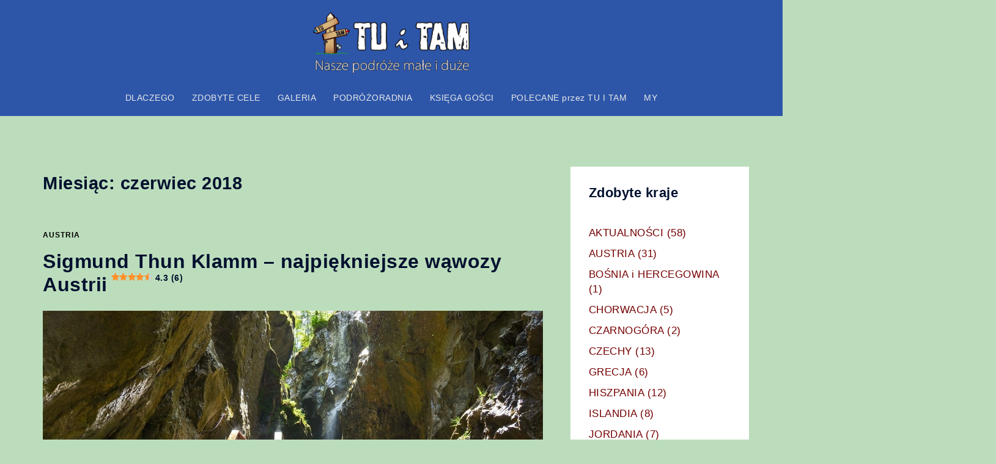

--- FILE ---
content_type: text/html; charset=UTF-8
request_url: https://tuitam.org.pl/2018/06/
body_size: 21879
content:
<!DOCTYPE html><html lang="pl-PL"><head><meta charset="UTF-8"><meta name="viewport" content="width=device-width, initial-scale=1"><link rel="profile" href="http://gmpg.org/xfn/11"><link rel="pingback" href="https://tuitam.org.pl/xmlrpc.php"> <script defer src="[data-uri]"></script> <script defer src="[data-uri]"></script> <script defer src="[data-uri]"></script> <script defer src="[data-uri]"></script> <script defer src="[data-uri]"></script> <script defer src="[data-uri]"></script> <meta name='robots' content='noindex, follow' /><link rel="preload" href="https://tuitam.org.pl/wp-content/plugins/rate-my-post/public/css/fonts/ratemypost.ttf" type="font/ttf" as="font" crossorigin="anonymous"><link media="all" href="https://tuitam.org.pl/wp-content/cache/autoptimize/css/autoptimize_53f2b05ff67ebcdf3d7fcfbd69304d5d.css" rel="stylesheet"><title>czerwiec 2018 - TU i TAM - nasze podróże małe i duże</title><meta property="og:locale" content="pl_PL" /><meta property="og:type" content="website" /><meta property="og:title" content="czerwiec 2018 - TU i TAM - nasze podróże małe i duże" /><meta property="og:url" content="https://tuitam.org.pl/2018/06/" /><meta property="og:site_name" content="TU i TAM - nasze podróże małe i duże" /><meta name="twitter:card" content="summary_large_image" /> <script type="application/ld+json" class="yoast-schema-graph">{"@context":"https://schema.org","@graph":[{"@type":"CollectionPage","@id":"https://tuitam.org.pl/2018/06/","url":"https://tuitam.org.pl/2018/06/","name":"czerwiec 2018 - TU i TAM - nasze podróże małe i duże","isPartOf":{"@id":"https://tuitam.org.pl/#website"},"primaryImageOfPage":{"@id":"https://tuitam.org.pl/2018/06/#primaryimage"},"image":{"@id":"https://tuitam.org.pl/2018/06/#primaryimage"},"thumbnailUrl":"https://tuitam.org.pl/wp-content/uploads/2018/05/DSC_8915.jpg","breadcrumb":{"@id":"https://tuitam.org.pl/2018/06/#breadcrumb"},"inLanguage":"pl-PL"},{"@type":"ImageObject","inLanguage":"pl-PL","@id":"https://tuitam.org.pl/2018/06/#primaryimage","url":"https://tuitam.org.pl/wp-content/uploads/2018/05/DSC_8915.jpg","contentUrl":"https://tuitam.org.pl/wp-content/uploads/2018/05/DSC_8915.jpg","width":1200,"height":814,"caption":"Sigmund Thun Klamm"},{"@type":"BreadcrumbList","@id":"https://tuitam.org.pl/2018/06/#breadcrumb","itemListElement":[{"@type":"ListItem","position":1,"name":"Strona główna","item":"https://tuitam.org.pl/"},{"@type":"ListItem","position":2,"name":"Archiwum dla czerwiec 2018"}]},{"@type":"WebSite","@id":"https://tuitam.org.pl/#website","url":"https://tuitam.org.pl/","name":"TU i TAM - nasze podróże małe i duże","description":"nasze podróże małe i duże","publisher":{"@id":"https://tuitam.org.pl/#/schema/person/47d0948dba715b238757fbaa1c610a97"},"alternateName":"TU i TAM","potentialAction":[{"@type":"SearchAction","target":{"@type":"EntryPoint","urlTemplate":"https://tuitam.org.pl/?s={search_term_string}"},"query-input":{"@type":"PropertyValueSpecification","valueRequired":true,"valueName":"search_term_string"}}],"inLanguage":"pl-PL"},{"@type":["Person","Organization"],"@id":"https://tuitam.org.pl/#/schema/person/47d0948dba715b238757fbaa1c610a97","name":"Grzegorz - TU i TAM","image":{"@type":"ImageObject","inLanguage":"pl-PL","@id":"https://tuitam.org.pl/#/schema/person/image/","url":"https://tuitam.org.pl/wp-content/uploads/2017/12/TUiTAM.png","contentUrl":"https://tuitam.org.pl/wp-content/uploads/2017/12/TUiTAM.png","width":213,"height":230,"caption":"Grzegorz - TU i TAM"},"logo":{"@id":"https://tuitam.org.pl/#/schema/person/image/"},"sameAs":["https://tuitam.org.pl/","https://www.facebook.com/TU-i-TAM-347696058750089","tu__i__tam"]}]}</script> <link rel='dns-prefetch' href='//www.googletagmanager.com' /><link rel='dns-prefetch' href='//pagead2.googlesyndication.com' /><link rel="alternate" type="application/rss+xml" title="TU i TAM - nasze podróże małe i duże &raquo; Kanał z wpisami" href="https://tuitam.org.pl/feed/" /><link rel="alternate" type="application/rss+xml" title="TU i TAM - nasze podróże małe i duże &raquo; Kanał z komentarzami" href="https://tuitam.org.pl/comments/feed/" /> <script defer type="text/javascript" src="https://tuitam.org.pl/wp-includes/js/jquery/jquery.min.js" id="jquery-core-js"></script> <script defer type="text/javascript" src="https://tuitam.org.pl/wp-includes/js/jquery/jquery-migrate.min.js" id="jquery-migrate-js"></script> 
 <script defer type="text/javascript" src="https://www.googletagmanager.com/gtag/js?id=GT-TWR694L" id="google_gtagjs-js"></script> <script defer id="google_gtagjs-js-after" src="[data-uri]"></script> <link rel="https://api.w.org/" href="https://tuitam.org.pl/wp-json/" /><link rel="EditURI" type="application/rsd+xml" title="RSD" href="https://tuitam.org.pl/xmlrpc.php?rsd" /><meta name="generator" content="WordPress 6.8.3" /><meta name="generator" content="Site Kit by Google 1.170.0" /><script defer id="wpcp_disable_selection" src="[data-uri]"></script> <script defer id="wpcp_disable_Right_Click" src="[data-uri]"></script> <script defer id="wpcp_css_disable_selection" src="[data-uri]"></script> <meta name="google-adsense-platform-account" content="ca-host-pub-2644536267352236"><meta name="google-adsense-platform-domain" content="sitekit.withgoogle.com">  <script type="text/javascript" async="async" src="https://pagead2.googlesyndication.com/pagead/js/adsbygoogle.js?client=ca-pub-4788340520163313&amp;host=ca-host-pub-2644536267352236" crossorigin="anonymous"></script> <meta name="generator" content="Powered by Buttons X - Powerful Button Builder for WordPress."/><link rel="icon" href="https://tuitam.org.pl/wp-content/uploads/2017/12/TUiTAM.png" sizes="32x32" /><link rel="icon" href="https://tuitam.org.pl/wp-content/uploads/2017/12/TUiTAM.png" sizes="192x192" /><link rel="apple-touch-icon" href="https://tuitam.org.pl/wp-content/uploads/2017/12/TUiTAM.png" /><meta name="msapplication-TileImage" content="https://tuitam.org.pl/wp-content/uploads/2017/12/TUiTAM.png" /></head><body class="archive date custom-background wp-theme-sydney unselectable menu-centered" > <span id="toptarget"></span><div class="preloader"><div class="spinner"><div class="pre-bounce1"></div><div class="pre-bounce2"></div></div></div><div id="page" class="hfeed site"> <a class="skip-link screen-reader-text" href="#content">Przejdź do treści</a><div class="header-clone"></div><header id="masthead" class="site-header" role="banner" ><div class="header-wrap"><div class="container"><div class="row"><div class="col-md-4 col-sm-8 col-xs-12"> <a href="https://tuitam.org.pl/" title="TU i TAM &#8211; nasze podróże małe i duże"><noscript><img width="150" height="59" class="site-logo" src="https://tuitam.org.pl/wp-content/uploads/2017/12/TUiTAM1-nasze.png" alt="TU i TAM &#8211; nasze podróże małe i duże"  /></noscript><img width="150" height="59" class="lazyload site-logo" src='data:image/svg+xml,%3Csvg%20xmlns=%22http://www.w3.org/2000/svg%22%20viewBox=%220%200%20150%2059%22%3E%3C/svg%3E' data-src="https://tuitam.org.pl/wp-content/uploads/2017/12/TUiTAM1-nasze.png" alt="TU i TAM &#8211; nasze podróże małe i duże"  /></a></div><div class="col-md-8 col-sm-4 col-xs-12"><div class="btn-menu" ><span class="screen-reader-text">Przełącz menu</span><i class="sydney-svg-icon"><svg xmlns="http://www.w3.org/2000/svg" viewBox="0 0 448 512"><path d="M16 132h416c8.837 0 16-7.163 16-16V76c0-8.837-7.163-16-16-16H16C7.163 60 0 67.163 0 76v40c0 8.837 7.163 16 16 16zm0 160h416c8.837 0 16-7.163 16-16v-40c0-8.837-7.163-16-16-16H16c-8.837 0-16 7.163-16 16v40c0 8.837 7.163 16 16 16zm0 160h416c8.837 0 16-7.163 16-16v-40c0-8.837-7.163-16-16-16H16c-8.837 0-16 7.163-16 16v40c0 8.837 7.163 16 16 16z" /></svg></i></div><nav id="mainnav" class="mainnav" role="navigation"  ><div class="menu-glowne-container"><ul id="menu-glowne" class="menu"><li id="menu-item-10561" class="menu-item menu-item-type-post_type menu-item-object-page menu-item-10561 sydney-dropdown-li"><a href="https://tuitam.org.pl/tu-i-tam/" class="sydney-dropdown-link">DLACZEGO</a></li><li id="menu-item-10562" class="menu-item menu-item-type-post_type menu-item-object-page menu-item-10562 sydney-dropdown-li"><a href="https://tuitam.org.pl/najciekawsze-miejsca/" class="sydney-dropdown-link">ZDOBYTE CELE</a></li><li id="menu-item-10570" class="menu-item menu-item-type-post_type menu-item-object-page menu-item-has-children menu-item-10570 sydney-dropdown-li"><a href="https://tuitam.org.pl/galeria/" class="sydney-dropdown-link">GALERIA</a><ul class="sub-menu sydney-dropdown-ul"><li id="menu-item-10616" class="menu-item menu-item-type-taxonomy menu-item-object-category menu-item-has-children menu-item-10616 sydney-dropdown-li"><a href="https://tuitam.org.pl/category/polska/" class="sydney-dropdown-link">POLSKA</a><ul class="sub-menu sydney-dropdown-ul"><li id="menu-item-10632" class="menu-item menu-item-type-post_type menu-item-object-page menu-item-10632 sydney-dropdown-li"><a href="https://tuitam.org.pl/bieszczady-galeria/" class="sydney-dropdown-link">BIESZCZADY</a></li><li id="menu-item-16132" class="menu-item menu-item-type-post_type menu-item-object-page menu-item-16132 sydney-dropdown-li"><a href="https://tuitam.org.pl/geopark-leknica-galeria/" class="sydney-dropdown-link">GEOPARK ŁĘKNICA</a></li><li id="menu-item-10633" class="menu-item menu-item-type-post_type menu-item-object-page menu-item-10633 sydney-dropdown-li"><a href="https://tuitam.org.pl/bieszczady-szlakiem-cerkwi-drewnianych-galeria/" class="sydney-dropdown-link">BIESZCZADY CERKWIE DREWNIANE</a></li><li id="menu-item-20625" class="menu-item menu-item-type-post_type menu-item-object-page menu-item-20625 sydney-dropdown-li"><a href="https://tuitam.org.pl/rudawy-janowickie-foto-galeria/" class="sydney-dropdown-link">RUDAWY JANOWICKIE</a></li><li id="menu-item-10635" class="menu-item menu-item-type-post_type menu-item-object-page menu-item-10635 sydney-dropdown-li"><a href="https://tuitam.org.pl/kobior-galeria/" class="sydney-dropdown-link">KOBIÓR</a></li><li id="menu-item-10647" class="menu-item menu-item-type-post_type menu-item-object-page menu-item-10647 sydney-dropdown-li"><a href="https://tuitam.org.pl/splyw-bialka/" class="sydney-dropdown-link">BIAŁKA SPŁYW</a></li><li id="menu-item-10911" class="menu-item menu-item-type-post_type menu-item-object-page menu-item-10911 sydney-dropdown-li"><a href="https://tuitam.org.pl/skamieniale-miasto-album/" class="sydney-dropdown-link">SKAMIENIAŁE MIASTO</a></li><li id="menu-item-19812" class="menu-item menu-item-type-post_type menu-item-object-page menu-item-19812 sydney-dropdown-li"><a href="https://tuitam.org.pl/bialogora-ciekawe-miejsca-na-rower-foto-galeria/" class="sydney-dropdown-link">BIAŁOGÓRA ROWEROWO</a></li><li id="menu-item-21833" class="menu-item menu-item-type-post_type menu-item-object-page menu-item-21833 sydney-dropdown-li"><a href="https://tuitam.org.pl/darlowko-atrakcje-na-zdjeciach/" class="sydney-dropdown-link">DARŁÓWKO – ATRAKCJE</a></li><li id="menu-item-21726" class="menu-item menu-item-type-post_type menu-item-object-page menu-item-21726 sydney-dropdown-li"><a href="https://tuitam.org.pl/wydmy-w-polsce-foto-galeria/" class="sydney-dropdown-link">WYDMY W POLSCE</a></li></ul></li><li id="menu-item-10571" class="menu-item menu-item-type-post_type menu-item-object-page menu-item-has-children menu-item-10571 sydney-dropdown-li"><a href="https://tuitam.org.pl/galeria/austria/" class="sydney-dropdown-link">AUSTRIA</a><ul class="sub-menu sydney-dropdown-ul"><li id="menu-item-14304" class="menu-item menu-item-type-post_type menu-item-object-page menu-item-14304 sydney-dropdown-li"><a href="https://tuitam.org.pl/eisriesenwelt-galeria/" class="sydney-dropdown-link">Eisriesentwelt</a></li><li id="menu-item-10742" class="menu-item menu-item-type-post_type menu-item-object-page menu-item-10742 sydney-dropdown-li"><a href="https://tuitam.org.pl/artstetten-schallaburg-galeria/" class="sydney-dropdown-link">Artstetten i Schallaburg</a></li><li id="menu-item-10743" class="menu-item menu-item-type-post_type menu-item-object-page menu-item-10743 sydney-dropdown-li"><a href="https://tuitam.org.pl/galeria/austria/dolina-wachau-krems-i-okolice/" class="sydney-dropdown-link">Dolina Wachau – Krems i okolice</a></li><li id="menu-item-10744" class="menu-item menu-item-type-post_type menu-item-object-page menu-item-10744 sydney-dropdown-li"><a href="https://tuitam.org.pl/galeria/austria/dolina-wachau-fotogaleria/" class="sydney-dropdown-link">Dolina Wachau</a></li><li id="menu-item-10746" class="menu-item menu-item-type-post_type menu-item-object-page menu-item-10746 sydney-dropdown-li"><a href="https://tuitam.org.pl/hallstatt-dachstein-galeria/" class="sydney-dropdown-link">Hallstatt &#8211; Dachstein</a></li><li id="menu-item-10747" class="menu-item menu-item-type-post_type menu-item-object-page menu-item-10747 sydney-dropdown-li"><a href="https://tuitam.org.pl/hallstatt-galeria/" class="sydney-dropdown-link">Hallstatt</a></li><li id="menu-item-10748" class="menu-item menu-item-type-post_type menu-item-object-page menu-item-10748 sydney-dropdown-li"><a href="https://tuitam.org.pl/kitzlochklamm-galeria/" class="sydney-dropdown-link">Kitzlochklamm</a></li><li id="menu-item-10749" class="menu-item menu-item-type-post_type menu-item-object-page menu-item-10749 sydney-dropdown-li"><a href="https://tuitam.org.pl/krippenstein-galeria/" class="sydney-dropdown-link">Krippenstein</a></li><li id="menu-item-10750" class="menu-item menu-item-type-post_type menu-item-object-page menu-item-10750 sydney-dropdown-li"><a href="https://tuitam.org.pl/lahn-galeria/" class="sydney-dropdown-link">Lahn</a></li><li id="menu-item-10751" class="menu-item menu-item-type-post_type menu-item-object-page menu-item-10751 sydney-dropdown-li"><a href="https://tuitam.org.pl/lamprecht-foto-galeria/" class="sydney-dropdown-link">Lamprecht</a></li><li id="menu-item-16155" class="menu-item menu-item-type-post_type menu-item-object-page menu-item-16155 sydney-dropdown-li"><a href="https://tuitam.org.pl/austria-najpiekniejsze-wodospady-galeria/" class="sydney-dropdown-link">Austria najpiękniejsze wodospady</a></li><li id="menu-item-15815" class="menu-item menu-item-type-post_type menu-item-object-page menu-item-15815 sydney-dropdown-li"><a href="https://tuitam.org.pl/krimml-galeria/" class="sydney-dropdown-link">Kriml</a></li><li id="menu-item-15130" class="menu-item menu-item-type-post_type menu-item-object-page menu-item-15130 sydney-dropdown-li"><a href="https://tuitam.org.pl/grosglockner-hochalpenstrase-foto-galeria/" class="sydney-dropdown-link">Grossglockner Hochalpenstrasse</a></li><li id="menu-item-14825" class="menu-item menu-item-type-post_type menu-item-object-page menu-item-14825 sydney-dropdown-li"><a href="https://tuitam.org.pl/raggaschlucht-galeria-tu-i-tam/" class="sydney-dropdown-link">Raggaschlucht</a></li><li id="menu-item-17389" class="menu-item menu-item-type-post_type menu-item-object-page menu-item-17389 sydney-dropdown-li"><a href="https://tuitam.org.pl/lammerklamm-galeria/" class="sydney-dropdown-link">Lammerklamm</a></li><li id="menu-item-10752" class="menu-item menu-item-type-post_type menu-item-object-page menu-item-10752 sydney-dropdown-li"><a href="https://tuitam.org.pl/malta-galeria/" class="sydney-dropdown-link">Austria Zapora w Malcie</a></li><li id="menu-item-10753" class="menu-item menu-item-type-post_type menu-item-object-page menu-item-10753 sydney-dropdown-li"><a href="https://tuitam.org.pl/melk-klasztor-benedyktynow-galeria/" class="sydney-dropdown-link">Melk Klasztor Benedyktynów</a></li><li id="menu-item-10754" class="menu-item menu-item-type-post_type menu-item-object-page menu-item-10754 sydney-dropdown-li"><a href="https://tuitam.org.pl/seisenberg-galeria/" class="sydney-dropdown-link">Seinsenberg</a></li><li id="menu-item-16520" class="menu-item menu-item-type-post_type menu-item-object-page menu-item-16520 sydney-dropdown-li"><a href="https://tuitam.org.pl/austria-schafberg-galeria/" class="sydney-dropdown-link">Schafberg</a></li><li id="menu-item-22303" class="menu-item menu-item-type-post_type menu-item-object-page menu-item-22303 sydney-dropdown-li"><a href="https://tuitam.org.pl/ice-q-galeria/" class="sydney-dropdown-link">Ice Q</a></li><li id="menu-item-22577" class="menu-item menu-item-type-post_type menu-item-object-page menu-item-22577 sydney-dropdown-li"><a href="https://tuitam.org.pl/schlick-2000/" class="sydney-dropdown-link">STUBAI &#8211; Schlick 2000</a></li><li id="menu-item-16862" class="menu-item menu-item-type-post_type menu-item-object-page menu-item-16862 sydney-dropdown-li"><a href="https://tuitam.org.pl/zwolferhorn-galeria/" class="sydney-dropdown-link">ZWOLFERNHORN</a></li><li id="menu-item-17225" class="menu-item menu-item-type-post_type menu-item-object-page menu-item-17225 sydney-dropdown-li"><a href="https://tuitam.org.pl/dachstein-gosau-galeria/" class="sydney-dropdown-link">Dachstein i Gosau</a></li><li id="menu-item-18776" class="menu-item menu-item-type-post_type menu-item-object-page menu-item-18776 sydney-dropdown-li"><a href="https://tuitam.org.pl/wolfsklamm-najpiekniejsze-wawozy-austrii-galeria/" class="sydney-dropdown-link">WOLFSKLAMM – najpiękniejsze wąwozy Austrii</a></li><li id="menu-item-18966" class="menu-item menu-item-type-post_type menu-item-object-page menu-item-18966 sydney-dropdown-li"><a href="https://tuitam.org.pl/tyrol-wodospady-album/" class="sydney-dropdown-link">TYROL – wodospady</a></li><li id="menu-item-19089" class="menu-item menu-item-type-post_type menu-item-object-page menu-item-19089 sydney-dropdown-li"><a href="https://tuitam.org.pl/tyrol-co-warto-zobaczyc-galeria/" class="sydney-dropdown-link">TYROL co warto zobaczyć</a></li><li id="menu-item-22698" class="menu-item menu-item-type-post_type menu-item-object-page menu-item-22698 sydney-dropdown-li"><a href="https://tuitam.org.pl/top-of-tyrol-foto-galeria/" class="sydney-dropdown-link">Top of Tyrol</a></li><li id="menu-item-22418" class="menu-item menu-item-type-post_type menu-item-object-page menu-item-22418 sydney-dropdown-li"><a href="https://tuitam.org.pl/wilde-wasser-weg/" class="sydney-dropdown-link">STUBAI Wilde Wasser Weg</a></li><li id="menu-item-22804" class="menu-item menu-item-type-post_type menu-item-object-page menu-item-22804 sydney-dropdown-li"><a href="https://tuitam.org.pl/elfer-foto-galeria/" class="sydney-dropdown-link">ELFER</a></li><li id="menu-item-10755" class="menu-item menu-item-type-post_type menu-item-object-page menu-item-10755 sydney-dropdown-li"><a href="https://tuitam.org.pl/vorderkaser-galeria/" class="sydney-dropdown-link">Vorderkaser</a></li></ul></li><li id="menu-item-10623" class="menu-item menu-item-type-taxonomy menu-item-object-category menu-item-has-children menu-item-10623 sydney-dropdown-li"><a href="https://tuitam.org.pl/category/bih/" class="sydney-dropdown-link">BOŚNIA i HERCEGOWINA</a><ul class="sub-menu sydney-dropdown-ul"><li id="menu-item-10760" class="menu-item menu-item-type-post_type menu-item-object-page menu-item-10760 sydney-dropdown-li"><a href="https://tuitam.org.pl/mostar-galeria/" class="sydney-dropdown-link">Mostar</a></li></ul></li><li id="menu-item-14036" class="menu-item menu-item-type-taxonomy menu-item-object-category menu-item-has-children menu-item-14036 sydney-dropdown-li"><a href="https://tuitam.org.pl/category/chorwacja/" class="sydney-dropdown-link">CHORWACJA</a><ul class="sub-menu sydney-dropdown-ul"><li id="menu-item-10764" class="menu-item menu-item-type-post_type menu-item-object-page menu-item-10764 sydney-dropdown-li"><a href="https://tuitam.org.pl/trogir-galeria/" class="sydney-dropdown-link">Trogir</a></li><li id="menu-item-10763" class="menu-item menu-item-type-post_type menu-item-object-page menu-item-10763 sydney-dropdown-li"><a href="https://tuitam.org.pl/split-klis-galeria/" class="sydney-dropdown-link">Split i Klis</a></li><li id="menu-item-10759" class="menu-item menu-item-type-post_type menu-item-object-page menu-item-10759 sydney-dropdown-li"><a href="https://tuitam.org.pl/krka-galeria/" class="sydney-dropdown-link">Krka</a></li><li id="menu-item-10761" class="menu-item menu-item-type-post_type menu-item-object-page menu-item-10761 sydney-dropdown-li"><a href="https://tuitam.org.pl/osp-chorwacja-galeria/" class="sydney-dropdown-link">OSP Chorwacja</a></li><li id="menu-item-10762" class="menu-item menu-item-type-post_type menu-item-object-page menu-item-10762 sydney-dropdown-li"><a href="https://tuitam.org.pl/plitwickie-jeziora-foto-galeria/" class="sydney-dropdown-link">Plitvickie Jeziora</a></li></ul></li><li id="menu-item-10622" class="menu-item menu-item-type-taxonomy menu-item-object-category menu-item-has-children menu-item-10622 sydney-dropdown-li"><a href="https://tuitam.org.pl/category/czarnogora/" class="sydney-dropdown-link">CZARNOGÓRA</a><ul class="sub-menu sydney-dropdown-ul"><li id="menu-item-10767" class="menu-item menu-item-type-post_type menu-item-object-page menu-item-10767 sydney-dropdown-li"><a href="https://tuitam.org.pl/budva-galeria/" class="sydney-dropdown-link">Budva</a></li><li id="menu-item-10768" class="menu-item menu-item-type-post_type menu-item-object-page menu-item-10768 sydney-dropdown-li"><a href="https://tuitam.org.pl/czarnogora-galeria/" class="sydney-dropdown-link">Czarnogóra</a></li><li id="menu-item-10832" class="menu-item menu-item-type-post_type menu-item-object-page menu-item-10832 sydney-dropdown-li"><a href="https://tuitam.org.pl/kotor-galeria/" class="sydney-dropdown-link">Kotor</a></li><li id="menu-item-10833" class="menu-item menu-item-type-post_type menu-item-object-page menu-item-10833 sydney-dropdown-li"><a href="https://tuitam.org.pl/stary-bar-galeria/" class="sydney-dropdown-link">Stary Bar</a></li><li id="menu-item-10835" class="menu-item menu-item-type-post_type menu-item-object-page menu-item-10835 sydney-dropdown-li"><a href="https://tuitam.org.pl/ulcinij-galeria/" class="sydney-dropdown-link">Ulcinij</a></li></ul></li><li id="menu-item-10615" class="menu-item menu-item-type-taxonomy menu-item-object-category menu-item-has-children menu-item-10615 sydney-dropdown-li"><a href="https://tuitam.org.pl/category/czechy/" class="sydney-dropdown-link">CZECHY</a><ul class="sub-menu sydney-dropdown-ul"><li id="menu-item-10741" class="menu-item menu-item-type-post_type menu-item-object-page menu-item-10741 sydney-dropdown-li"><a href="https://tuitam.org.pl/adrszpach-fotogaleria/" class="sydney-dropdown-link">Adrszpach</a></li><li id="menu-item-16943" class="menu-item menu-item-type-post_type menu-item-object-page menu-item-16943 sydney-dropdown-li"><a href="https://tuitam.org.pl/teplickie-skaly-galeria/" class="sydney-dropdown-link">Teplickie Skały</a></li><li id="menu-item-10638" class="menu-item menu-item-type-post_type menu-item-object-page menu-item-10638 sydney-dropdown-li"><a href="https://tuitam.org.pl/czeska-szwajcaria-pravcicka-brana/" class="sydney-dropdown-link">Czeska Szwajcaria</a></li><li id="menu-item-10639" class="menu-item menu-item-type-post_type menu-item-object-page menu-item-10639 sydney-dropdown-li"><a href="https://tuitam.org.pl/karlova-studanka-galeria/" class="sydney-dropdown-link">Karlova Studanka</a></li><li id="menu-item-23345" class="menu-item menu-item-type-post_type menu-item-object-page menu-item-23345 sydney-dropdown-li"><a href="https://tuitam.org.pl/gory-luzyckie/" class="sydney-dropdown-link">Góry Łużyckie</a></li><li id="menu-item-10642" class="menu-item menu-item-type-post_type menu-item-object-page menu-item-10642 sydney-dropdown-li"><a href="https://tuitam.org.pl/moravski-kras-galeria/" class="sydney-dropdown-link">Morewski Kras</a></li><li id="menu-item-10644" class="menu-item menu-item-type-post_type menu-item-object-page menu-item-10644 sydney-dropdown-li"><a href="https://tuitam.org.pl/prachowskie-skaly-galeria/" class="sydney-dropdown-link">Prachowskie skały</a></li><li id="menu-item-16044" class="menu-item menu-item-type-post_type menu-item-object-page menu-item-16044 sydney-dropdown-li"><a href="https://tuitam.org.pl/szpindlerowy-mlyn-galeria/" class="sydney-dropdown-link">Szpindlerowy Młyn</a></li><li id="menu-item-10645" class="menu-item menu-item-type-post_type menu-item-object-page menu-item-10645 sydney-dropdown-li"><a href="https://tuitam.org.pl/reszowskie-wodospady-galeria/" class="sydney-dropdown-link">Reszowskie wodospady</a></li><li id="menu-item-24792" class="menu-item menu-item-type-post_type menu-item-object-page menu-item-24792 sydney-dropdown-li"><a href="https://tuitam.org.pl/broumovskie-steny-foto-galeria/" class="sydney-dropdown-link">Broumovskie Steny</a></li><li id="menu-item-14513" class="menu-item menu-item-type-post_type menu-item-object-page menu-item-14513 sydney-dropdown-li"><a href="https://tuitam.org.pl/praga-galeria/" class="sydney-dropdown-link">Praga</a></li></ul></li><li id="menu-item-10619" class="menu-item menu-item-type-taxonomy menu-item-object-category menu-item-has-children menu-item-10619 sydney-dropdown-li"><a href="https://tuitam.org.pl/category/grecja/" class="sydney-dropdown-link">GRECJA</a><ul class="sub-menu sydney-dropdown-ul"><li id="menu-item-25181" class="menu-item menu-item-type-post_type menu-item-object-page menu-item-25181 sydney-dropdown-li"><a href="https://tuitam.org.pl/korfu/" class="sydney-dropdown-link">KORFU</a></li><li id="menu-item-10843" class="menu-item menu-item-type-post_type menu-item-object-page menu-item-10843 sydney-dropdown-li"><a href="https://tuitam.org.pl/chania-galeria/" class="sydney-dropdown-link">Chania</a></li><li id="menu-item-10844" class="menu-item menu-item-type-post_type menu-item-object-page menu-item-10844 sydney-dropdown-li"><a href="https://tuitam.org.pl/elafonisi-balos-galeria/" class="sydney-dropdown-link">Elafonissi i Balos</a></li><li id="menu-item-10845" class="menu-item menu-item-type-post_type menu-item-object-page menu-item-10845 sydney-dropdown-li"><a href="https://tuitam.org.pl/kreta-ciekawe-miejsca-galeria-zdjec/" class="sydney-dropdown-link">Kreta</a></li><li id="menu-item-10847" class="menu-item menu-item-type-post_type menu-item-object-page menu-item-10847 sydney-dropdown-li"><a href="https://tuitam.org.pl/santorini-galeria/" class="sydney-dropdown-link">Santorini</a></li><li id="menu-item-10846" class="menu-item menu-item-type-post_type menu-item-object-page menu-item-10846 sydney-dropdown-li"><a href="https://tuitam.org.pl/rethymno-galeria/" class="sydney-dropdown-link">Rethymno</a></li></ul></li><li id="menu-item-10614" class="menu-item menu-item-type-taxonomy menu-item-object-category menu-item-has-children menu-item-10614 sydney-dropdown-li"><a href="https://tuitam.org.pl/category/wlochy-atrakcje-turystyczne/" class="sydney-dropdown-link">WŁOCHY</a><ul class="sub-menu sydney-dropdown-ul"><li id="menu-item-10848" class="menu-item menu-item-type-post_type menu-item-object-page menu-item-10848 sydney-dropdown-li"><a href="https://tuitam.org.pl/montalcino-galeria/" class="sydney-dropdown-link">Montalcino</a></li><li id="menu-item-10849" class="menu-item menu-item-type-post_type menu-item-object-page menu-item-10849 sydney-dropdown-li"><a href="https://tuitam.org.pl/pienza-galeria/" class="sydney-dropdown-link">Pienza</a></li><li id="menu-item-10850" class="menu-item menu-item-type-post_type menu-item-object-page menu-item-10850 sydney-dropdown-li"><a href="https://tuitam.org.pl/san-gimignano-galeria/" class="sydney-dropdown-link">San Gimignano</a></li><li id="menu-item-10851" class="menu-item menu-item-type-post_type menu-item-object-page menu-item-10851 sydney-dropdown-li"><a href="https://tuitam.org.pl/siena-galeria/" class="sydney-dropdown-link">Siena</a></li><li id="menu-item-10852" class="menu-item menu-item-type-post_type menu-item-object-page menu-item-10852 sydney-dropdown-li"><a href="https://tuitam.org.pl/toskania-and-lazio-galeria/" class="sydney-dropdown-link">Toskania i Lazio</a></li><li id="menu-item-17050" class="menu-item menu-item-type-post_type menu-item-object-page menu-item-17050 sydney-dropdown-li"><a href="https://tuitam.org.pl/sardynia-wybrane-miejsca/" class="sydney-dropdown-link">Sardynia wybrane miejsca</a></li><li id="menu-item-10853" class="menu-item menu-item-type-post_type menu-item-object-page menu-item-10853 sydney-dropdown-li"><a href="https://tuitam.org.pl/toskanskie-wspomnienie-galeria/" class="sydney-dropdown-link">Toskańskie wspomnienie</a></li><li id="menu-item-10854" class="menu-item menu-item-type-post_type menu-item-object-page menu-item-10854 sydney-dropdown-li"><a href="https://tuitam.org.pl/toskanskie-wspomnienie-miasteczkowo-galeria/" class="sydney-dropdown-link">Toskańskie miasteczka</a></li><li id="menu-item-10860" class="menu-item menu-item-type-post_type menu-item-object-page menu-item-10860 sydney-dropdown-li"><a href="https://tuitam.org.pl/wewncja-galeria/" class="sydney-dropdown-link">Wenecja</a></li><li id="menu-item-10855" class="menu-item menu-item-type-post_type menu-item-object-page menu-item-10855 sydney-dropdown-li"><a href="https://tuitam.org.pl/volterra-galeria/" class="sydney-dropdown-link">Volterra</a></li><li id="menu-item-16383" class="menu-item menu-item-type-post_type menu-item-object-page menu-item-16383 sydney-dropdown-li"><a href="https://tuitam.org.pl/jaskinia-neptuna-galeria/" class="sydney-dropdown-link">Jaskinia Neptuna</a></li><li id="menu-item-16744" class="menu-item menu-item-type-post_type menu-item-object-page menu-item-16744 sydney-dropdown-li"><a href="https://tuitam.org.pl/alghero-bosa-galeria/" class="sydney-dropdown-link">Alghero i Bosa</a></li><li id="menu-item-16788" class="menu-item menu-item-type-post_type menu-item-object-page menu-item-16788 sydney-dropdown-li"><a href="https://tuitam.org.pl/jaskinia-ispinigoli-galeria/" class="sydney-dropdown-link">Jaskinia Ispinigoli</a></li><li id="menu-item-17775" class="menu-item menu-item-type-post_type menu-item-object-page menu-item-17775 sydney-dropdown-li"><a href="https://tuitam.org.pl/jaskinia-fico-galeria/" class="sydney-dropdown-link">Jaskinia FICO</a></li><li id="menu-item-17164" class="menu-item menu-item-type-post_type menu-item-object-page menu-item-17164 sydney-dropdown-li"><a href="https://tuitam.org.pl/wawoz-gorropu/" class="sydney-dropdown-link">Wąwóz Gorropu</a></li><li id="menu-item-17450" class="menu-item menu-item-type-post_type menu-item-object-page menu-item-17450 sydney-dropdown-li"><a href="https://tuitam.org.pl/capo-testa-galeria/" class="sydney-dropdown-link">Capo Testa</a></li><li id="menu-item-17573" class="menu-item menu-item-type-post_type menu-item-object-page menu-item-17573 sydney-dropdown-li"><a href="https://tuitam.org.pl/la-maddalena-galeria/" class="sydney-dropdown-link">La Maddalena</a></li><li id="menu-item-16314" class="menu-item menu-item-type-post_type menu-item-object-page menu-item-16314 sydney-dropdown-li"><a href="https://tuitam.org.pl/sardynia-najpiekniejsze-plaze-galeria/" class="sydney-dropdown-link">SARDYNIA – najpiękniejsze plaże</a></li><li id="menu-item-23344" class="menu-item menu-item-type-post_type menu-item-object-page menu-item-23344 sydney-dropdown-li"><a href="https://tuitam.org.pl/taormina-foto-galeria/" class="sydney-dropdown-link">TAORMINA – foto galeria</a></li><li id="menu-item-23346" class="menu-item menu-item-type-post_type menu-item-object-page menu-item-23346 sydney-dropdown-li"><a href="https://tuitam.org.pl/etna-wedrowka-foto-galeria/" class="sydney-dropdown-link">ETNA – wędrówka</a></li><li id="menu-item-22960" class="menu-item menu-item-type-post_type menu-item-object-page menu-item-22960 sydney-dropdown-li"><a href="https://tuitam.org.pl/syrakusy-foto-galeria/" class="sydney-dropdown-link">SYRAKUZY</a></li><li id="menu-item-24984" class="menu-item menu-item-type-post_type menu-item-object-page menu-item-24984 sydney-dropdown-li"><a href="https://tuitam.org.pl/seceda-foto-galeria/" class="sydney-dropdown-link">SECEDA</a></li><li id="menu-item-25180" class="menu-item menu-item-type-post_type menu-item-object-page menu-item-25180 sydney-dropdown-li"><a href="https://tuitam.org.pl/cinque-torri/" class="sydney-dropdown-link">Cinque Torri</a></li><li id="menu-item-24583" class="menu-item menu-item-type-post_type menu-item-object-page menu-item-24583 sydney-dropdown-li"><a href="https://tuitam.org.pl/dolomity-schronisko-franz-kostner/" class="sydney-dropdown-link">DOLOMITY Franz Kostner</a></li><li id="menu-item-25288" class="menu-item menu-item-type-post_type menu-item-object-page menu-item-25288 sydney-dropdown-li"><a href="https://tuitam.org.pl/marmolada-i-belvedere/" class="sydney-dropdown-link">Marmolada i Belvedere</a></li></ul></li><li id="menu-item-18684" class="menu-item menu-item-type-taxonomy menu-item-object-category menu-item-has-children menu-item-18684 sydney-dropdown-li"><a href="https://tuitam.org.pl/category/hiszpania/" class="sydney-dropdown-link">HISZPANIA</a><ul class="sub-menu sydney-dropdown-ul"><li id="menu-item-25622" class="menu-item menu-item-type-post_type menu-item-object-page menu-item-25622 sydney-dropdown-li"><a href="https://tuitam.org.pl/teneryfa-foto-galeria/" class="sydney-dropdown-link">TENERYFA – atrakcje</a></li><li id="menu-item-18683" class="menu-item menu-item-type-post_type menu-item-object-page menu-item-18683 sydney-dropdown-li"><a href="https://tuitam.org.pl/ronda-galeria/" class="sydney-dropdown-link">Ronda</a></li><li id="menu-item-18820" class="menu-item menu-item-type-post_type menu-item-object-page menu-item-18820 sydney-dropdown-li"><a href="https://tuitam.org.pl/andaluzja-biale-miasteczka/" class="sydney-dropdown-link">Andaluzja – białe miasteczka</a></li><li id="menu-item-19522" class="menu-item menu-item-type-post_type menu-item-object-page menu-item-19522 sydney-dropdown-li"><a href="https://tuitam.org.pl/malaga-foto-galeria/" class="sydney-dropdown-link">Malaga</a></li><li id="menu-item-19448" class="menu-item menu-item-type-post_type menu-item-object-page menu-item-19448 sydney-dropdown-li"><a href="https://tuitam.org.pl/costa-del-sol-jaskinie/" class="sydney-dropdown-link">Costa del Sol – jaskinie</a></li><li id="menu-item-19044" class="menu-item menu-item-type-post_type menu-item-object-page menu-item-19044 sydney-dropdown-li"><a href="https://tuitam.org.pl/caminito-del-rey-galeria/" class="sydney-dropdown-link">Caminito del Rey</a></li><li id="menu-item-19179" class="menu-item menu-item-type-post_type menu-item-object-page menu-item-19179 sydney-dropdown-li"><a href="https://tuitam.org.pl/gibraltar-galeria/" class="sydney-dropdown-link">Gibraltar</a></li></ul></li><li id="menu-item-24466" class="menu-item menu-item-type-taxonomy menu-item-object-category menu-item-has-children menu-item-24466 sydney-dropdown-li"><a href="https://tuitam.org.pl/category/jordania-najpiekniejsze-i-najciekawsze-miejsca/" class="sydney-dropdown-link">JORDANIA</a><ul class="sub-menu sydney-dropdown-ul"><li id="menu-item-24905" class="menu-item menu-item-type-post_type menu-item-object-page menu-item-24905 sydney-dropdown-li"><a href="https://tuitam.org.pl/petra-foto-album/" class="sydney-dropdown-link">PETRA</a></li><li id="menu-item-25290" class="menu-item menu-item-type-post_type menu-item-object-page menu-item-25290 sydney-dropdown-li"><a href="https://tuitam.org.pl/wadi-rum-foto-galeria/" class="sydney-dropdown-link">WADI RUM</a></li><li id="menu-item-24465" class="menu-item menu-item-type-post_type menu-item-object-page menu-item-24465 sydney-dropdown-li"><a href="https://tuitam.org.pl/jordania-zwiedzanie/" class="sydney-dropdown-link">JORDANIA – zwiedzanie</a></li><li id="menu-item-25289" class="menu-item menu-item-type-post_type menu-item-object-page menu-item-25289 sydney-dropdown-li"><a href="https://tuitam.org.pl/wadi-numeira/" class="sydney-dropdown-link">WADI NUMEIRA</a></li><li id="menu-item-24582" class="menu-item menu-item-type-post_type menu-item-object-page menu-item-24582 sydney-dropdown-li"><a href="https://tuitam.org.pl/jordania-pustynne-zamki/" class="sydney-dropdown-link">JORDANIA – pustynne zamki</a></li></ul></li><li id="menu-item-17334" class="menu-item menu-item-type-taxonomy menu-item-object-category menu-item-has-children menu-item-17334 sydney-dropdown-li"><a href="https://tuitam.org.pl/category/litwa/" class="sydney-dropdown-link">LITWA</a><ul class="sub-menu sydney-dropdown-ul"><li id="menu-item-17333" class="menu-item menu-item-type-post_type menu-item-object-page menu-item-17333 sydney-dropdown-li"><a href="https://tuitam.org.pl/mierzeja-kuronska-galeria/" class="sydney-dropdown-link">Mierzeja Kurońska</a></li><li id="menu-item-17680" class="menu-item menu-item-type-post_type menu-item-object-page menu-item-17680 sydney-dropdown-li"><a href="https://tuitam.org.pl/litwa-rowerowe-szlaki-minjia-galeria/" class="sydney-dropdown-link">Litwa, Minjia</a></li></ul></li><li id="menu-item-13803" class="menu-item menu-item-type-taxonomy menu-item-object-category menu-item-has-children menu-item-13803 sydney-dropdown-li"><a href="https://tuitam.org.pl/category/niemcy/" class="sydney-dropdown-link">NIEMCY</a><ul class="sub-menu sydney-dropdown-ul"><li id="menu-item-10643" class="menu-item menu-item-type-post_type menu-item-object-page menu-item-10643 sydney-dropdown-li"><a href="https://tuitam.org.pl/park-muzakowski-galeria/" class="sydney-dropdown-link">Bad Muskau</a></li><li id="menu-item-18056" class="menu-item menu-item-type-post_type menu-item-object-page menu-item-18056 sydney-dropdown-li"><a href="https://tuitam.org.pl/szwajcaria-saksonska-szlaki-galeria/" class="sydney-dropdown-link">Szwajcaria Saksońska szlaki</a></li><li id="menu-item-19589" class="menu-item menu-item-type-post_type menu-item-object-page menu-item-19589 sydney-dropdown-li"><a href="https://tuitam.org.pl/neuschwanstein-foto-galeria/" class="sydney-dropdown-link">NEUSCHWANSTEIN</a></li><li id="menu-item-19082" class="menu-item menu-item-type-post_type menu-item-object-page menu-item-19082 sydney-dropdown-li"><a href="https://tuitam.org.pl/szwajcaria-saksonska-splyw-galeria/" class="sydney-dropdown-link">Szwajcaria Saksońska – spływ</a></li><li id="menu-item-10765" class="menu-item menu-item-type-post_type menu-item-object-page menu-item-10765 sydney-dropdown-li"><a href="https://tuitam.org.pl/bastei-galeria/" class="sydney-dropdown-link">Bastei</a></li><li id="menu-item-23515" class="menu-item menu-item-type-post_type menu-item-object-page menu-item-23515 sydney-dropdown-li"><a href="https://tuitam.org.pl/gory-zytawskie-fotogaleria/" class="sydney-dropdown-link">Góry Żytawskie – fotogaleria</a></li></ul></li><li id="menu-item-23411" class="menu-item menu-item-type-taxonomy menu-item-object-category menu-item-has-children menu-item-23411 sydney-dropdown-li"><a href="https://tuitam.org.pl/category/norwegia/" class="sydney-dropdown-link">NORWEGIA</a><ul class="sub-menu sydney-dropdown-ul"><li id="menu-item-23412" class="menu-item menu-item-type-post_type menu-item-object-page menu-item-23412 sydney-dropdown-li"><a href="https://tuitam.org.pl/norwegia-wodospady/" class="sydney-dropdown-link">NORWEGIA wodospady</a></li><li id="menu-item-23868" class="menu-item menu-item-type-post_type menu-item-object-page menu-item-23868 sydney-dropdown-li"><a href="https://tuitam.org.pl/geiranger-foto-galeria/" class="sydney-dropdown-link">GEIRANGER – foto galeria</a></li><li id="menu-item-23953" class="menu-item menu-item-type-post_type menu-item-object-page menu-item-23953 sydney-dropdown-li"><a href="https://tuitam.org.pl/trollstigen-droga-troli/" class="sydney-dropdown-link">Trollstigen – Droga Troli</a></li><li id="menu-item-23899" class="menu-item menu-item-type-post_type menu-item-object-page menu-item-23899 sydney-dropdown-li"><a href="https://tuitam.org.pl/loen-foto-galeria/" class="sydney-dropdown-link">LOEN – foto galeria</a></li><li id="menu-item-23774" class="menu-item menu-item-type-post_type menu-item-object-page menu-item-23774 sydney-dropdown-li"><a href="https://tuitam.org.pl/norwegia-lodowce/" class="sydney-dropdown-link">NORWEGIA lodowce</a></li><li id="menu-item-23650" class="menu-item menu-item-type-post_type menu-item-object-page menu-item-23650 sydney-dropdown-li"><a href="https://tuitam.org.pl/norwegia-rejsy-po-fiordach-foto-galeria/" class="sydney-dropdown-link">NORWEGIA – rejsy po fiordach</a></li><li id="menu-item-24071" class="menu-item menu-item-type-post_type menu-item-object-page menu-item-24071 sydney-dropdown-li"><a href="https://tuitam.org.pl/droga-atlantycka-w-norwegii/" class="sydney-dropdown-link">Droga Atlantycka w Norwegii</a></li><li id="menu-item-23514" class="menu-item menu-item-type-post_type menu-item-object-page menu-item-23514 sydney-dropdown-li"><a href="https://tuitam.org.pl/alesund-foto-galeria/" class="sydney-dropdown-link">ALESUND foto-galeria</a></li></ul></li><li id="menu-item-14037" class="menu-item menu-item-type-taxonomy menu-item-object-category menu-item-has-children menu-item-14037 sydney-dropdown-li"><a href="https://tuitam.org.pl/category/portugalia/" class="sydney-dropdown-link">PORTUGALIA</a><ul class="sub-menu sydney-dropdown-ul"><li id="menu-item-15698" class="menu-item menu-item-type-post_type menu-item-object-page menu-item-15698 sydney-dropdown-li"><a href="https://tuitam.org.pl/funchal-galeria/" class="sydney-dropdown-link">Funchal</a></li><li id="menu-item-10857" class="menu-item menu-item-type-post_type menu-item-object-page menu-item-10857 sydney-dropdown-li"><a href="https://tuitam.org.pl/madera-lewada-nova-galeria/" class="sydney-dropdown-link">Lewada Nova</a></li><li id="menu-item-15341" class="menu-item menu-item-type-post_type menu-item-object-page menu-item-15341 sydney-dropdown-li"><a href="https://tuitam.org.pl/rabacal-galeria/" class="sydney-dropdown-link">Rabacal</a></li><li id="menu-item-14456" class="menu-item menu-item-type-post_type menu-item-object-page menu-item-14456 sydney-dropdown-li"><a href="https://tuitam.org.pl/lewada-caldeirao-verde-galeria/" class="sydney-dropdown-link">Lewada Caldeirão Verde</a></li><li id="menu-item-10626" class="menu-item menu-item-type-post_type menu-item-object-page menu-item-10626 sydney-dropdown-li"><a href="https://tuitam.org.pl/ribeiro-frio-galeria/" class="sydney-dropdown-link">Ribeiro Firo</a></li><li id="menu-item-10625" class="menu-item menu-item-type-post_type menu-item-object-page menu-item-10625 sydney-dropdown-li"><a href="https://tuitam.org.pl/pico-ruivo-galeria/" class="sydney-dropdown-link">Pico Ruivo</a></li><li id="menu-item-15014" class="menu-item menu-item-type-post_type menu-item-object-page menu-item-15014 sydney-dropdown-li"><a href="https://tuitam.org.pl/przyladek-sw-wawrzynca-foto-galeria/" class="sydney-dropdown-link">Przylądek św. Wawrzyńca</a></li><li id="menu-item-10856" class="menu-item menu-item-type-post_type menu-item-object-page menu-item-10856 sydney-dropdown-li"><a href="https://tuitam.org.pl/madera-galeria/" class="sydney-dropdown-link">Madera</a></li><li id="menu-item-18211" class="menu-item menu-item-type-post_type menu-item-object-page menu-item-18211 sydney-dropdown-li"><a href="https://tuitam.org.pl/algarve-plaze/" class="sydney-dropdown-link">ALGARVE – plaże</a></li><li id="menu-item-18518" class="menu-item menu-item-type-post_type menu-item-object-page menu-item-18518 sydney-dropdown-li"><a href="https://tuitam.org.pl/algarve-ciekawe-miejsca-galeria/" class="sydney-dropdown-link">ALGARVE ciekawe miejsca</a></li><li id="menu-item-19403" class="menu-item menu-item-type-post_type menu-item-object-page menu-item-19403 sydney-dropdown-li"><a href="https://tuitam.org.pl/algarve-najladniejsze-miasteczka-galeria/" class="sydney-dropdown-link">ALGARVE – najładniejsze miasteczka</a></li><li id="menu-item-19094" class="menu-item menu-item-type-post_type menu-item-object-page menu-item-19094 sydney-dropdown-li"><a href="https://tuitam.org.pl/algarve-atrakcje-turystyczne-galeria/" class="sydney-dropdown-link">ALGARVE – atrakcje turystyczne</a></li></ul></li><li id="menu-item-10624" class="menu-item menu-item-type-taxonomy menu-item-object-category menu-item-has-children menu-item-10624 sydney-dropdown-li"><a href="https://tuitam.org.pl/category/slowacja/" class="sydney-dropdown-link">SŁOWACJA</a><ul class="sub-menu sydney-dropdown-ul"><li id="menu-item-10858" class="menu-item menu-item-type-post_type menu-item-object-page menu-item-10858 sydney-dropdown-li"><a href="https://tuitam.org.pl/spisski-hrad-fotografia/" class="sydney-dropdown-link">Spisski Hrad</a></li><li id="menu-item-15509" class="menu-item menu-item-type-post_type menu-item-object-page menu-item-15509 sydney-dropdown-li"><a href="https://tuitam.org.pl/janosikove-diery-fotografia/" class="sydney-dropdown-link">Janosikowe Diery</a></li><li id="menu-item-17105" class="menu-item menu-item-type-post_type menu-item-object-page menu-item-17105 sydney-dropdown-li"><a href="https://tuitam.org.pl/slowacja-jaskinia-gombasecka/" class="sydney-dropdown-link">SŁOWACJA – Jaskinia Gombasecka</a></li><li id="menu-item-16439" class="menu-item menu-item-type-post_type menu-item-object-page menu-item-16439 sydney-dropdown-li"><a href="https://tuitam.org.pl/dolina-zadielska-slowacki-kras/" class="sydney-dropdown-link">Dolina Zadielska</a></li><li id="menu-item-19267" class="menu-item menu-item-type-post_type menu-item-object-page menu-item-19267 sydney-dropdown-li"><a href="https://tuitam.org.pl/sulowskie-skaly-galeria/" class="sydney-dropdown-link">Sulovskie Skały</a></li><li id="menu-item-10859" class="menu-item menu-item-type-post_type menu-item-object-page menu-item-10859 sydney-dropdown-li"><a href="https://tuitam.org.pl/tatrzanska-lomnica-galeria/" class="sydney-dropdown-link">Tatrzańska Łomnica</a></li><li id="menu-item-18897" class="menu-item menu-item-type-post_type menu-item-object-page menu-item-18897 sydney-dropdown-li"><a href="https://tuitam.org.pl/mala-fatra-galeria/" class="sydney-dropdown-link">Mała Fatra</a></li></ul></li><li id="menu-item-10621" class="menu-item menu-item-type-taxonomy menu-item-object-category menu-item-has-children menu-item-10621 sydney-dropdown-li"><a href="https://tuitam.org.pl/category/slowenia/" class="sydney-dropdown-link">SŁOWENIA</a><ul class="sub-menu sydney-dropdown-ul"><li id="menu-item-10836" class="menu-item menu-item-type-post_type menu-item-object-page menu-item-10836 sydney-dropdown-li"><a href="https://tuitam.org.pl/bled-galeria/" class="sydney-dropdown-link">Bled</a></li></ul></li><li id="menu-item-20257" class="menu-item menu-item-type-taxonomy menu-item-object-category menu-item-has-children menu-item-20257 sydney-dropdown-li"><a href="https://tuitam.org.pl/category/szwajcaria-najpiekniejsze-miejsca/" class="sydney-dropdown-link">SZWAJCARIA</a><ul class="sub-menu sydney-dropdown-ul"><li id="menu-item-20256" class="menu-item menu-item-type-post_type menu-item-object-page menu-item-20256 sydney-dropdown-li"><a href="https://tuitam.org.pl/szwajcaria-najpiekniejsze-miejsca-foto-galeria/" class="sydney-dropdown-link">SZWAJCARIA – najpiękniejsze miejsca</a></li><li id="menu-item-20947" class="menu-item menu-item-type-post_type menu-item-object-page menu-item-20947 sydney-dropdown-li"><a href="https://tuitam.org.pl/szwajcara-najpiekniejsze-miasteczka-galeria/" class="sydney-dropdown-link">SZWAJCARA najpiękniejsze miasteczka</a></li><li id="menu-item-20546" class="menu-item menu-item-type-post_type menu-item-object-page menu-item-20546 sydney-dropdown-li"><a href="https://tuitam.org.pl/jungfraujoch-galeria/" class="sydney-dropdown-link">Jungfraujoch</a></li><li id="menu-item-20810" class="menu-item menu-item-type-post_type menu-item-object-page menu-item-20810 sydney-dropdown-li"><a href="https://tuitam.org.pl/szwajcaria-wodospady-foto-galeria/" class="sydney-dropdown-link">SZWAJCARIA – wodospady</a></li><li id="menu-item-21036" class="menu-item menu-item-type-post_type menu-item-object-page menu-item-21036 sydney-dropdown-li"><a href="https://tuitam.org.pl/first-foto-galeria/" class="sydney-dropdown-link">SZWAJCARIA &#8211; First</a></li><li id="menu-item-20662" class="menu-item menu-item-type-post_type menu-item-object-page menu-item-20662 sydney-dropdown-li"><a href="https://tuitam.org.pl/wawoz-gletscherschlucht-galeria/" class="sydney-dropdown-link">Wąwóz Gletscherschlucht</a></li><li id="menu-item-21207" class="menu-item menu-item-type-post_type menu-item-object-page menu-item-21207 sydney-dropdown-li"><a href="https://tuitam.org.pl/rosenlaui-foto-galeria/" class="sydney-dropdown-link">ROSENLAUI – Foto galeria</a></li><li id="menu-item-22357" class="menu-item menu-item-type-post_type menu-item-object-page menu-item-22357 sydney-dropdown-li"><a href="https://tuitam.org.pl/gornergrat-fotogaleria/" class="sydney-dropdown-link">GORNERGRAT</a></li><li id="menu-item-21293" class="menu-item menu-item-type-post_type menu-item-object-page menu-item-21293 sydney-dropdown-li"><a href="https://tuitam.org.pl/furka-fotogaleria/" class="sydney-dropdown-link">FURKA</a></li><li id="menu-item-20719" class="menu-item menu-item-type-post_type menu-item-object-page menu-item-20719 sydney-dropdown-li"><a href="https://tuitam.org.pl/schilthorn-foto-galeria/" class="sydney-dropdown-link">Schilthorn</a></li><li id="menu-item-21341" class="menu-item menu-item-type-post_type menu-item-object-page menu-item-21341 sydney-dropdown-li"><a href="https://tuitam.org.pl/pilatus-foto-galeria/" class="sydney-dropdown-link">PILATUS</a></li><li id="menu-item-21123" class="menu-item menu-item-type-post_type menu-item-object-page menu-item-21123 sydney-dropdown-li"><a href="https://tuitam.org.pl/rigi-fotogaleria/" class="sydney-dropdown-link">Rigi</a></li><li id="menu-item-22253" class="menu-item menu-item-type-post_type menu-item-object-page menu-item-22253 sydney-dropdown-li"><a href="https://tuitam.org.pl/szlak-5-jezior-galeria/" class="sydney-dropdown-link">Szlak 5 jezior – GALERIA</a></li><li id="menu-item-22517" class="menu-item menu-item-type-post_type menu-item-object-page menu-item-22517 sydney-dropdown-li"><a href="https://tuitam.org.pl/klein-matterhorn-trockener-steg-galeria-foto/" class="sydney-dropdown-link">Klein Matterhorn</a></li><li id="menu-item-21072" class="menu-item menu-item-type-post_type menu-item-object-page menu-item-21072 sydney-dropdown-li"><a href="https://tuitam.org.pl/jaskinia-st-beatus-galeria/" class="sydney-dropdown-link">Jaskinia St. Beatus</a></li><li id="menu-item-20991" class="menu-item menu-item-type-post_type menu-item-object-page menu-item-20991 sydney-dropdown-li"><a href="https://tuitam.org.pl/szwajcaria-wawoz-aare/" class="sydney-dropdown-link">Wąwóz Aare</a></li><li id="menu-item-22652" class="menu-item menu-item-type-post_type menu-item-object-page menu-item-22652 sydney-dropdown-li"><a href="https://tuitam.org.pl/sion-galeria/" class="sydney-dropdown-link">SION – Galeria</a></li><li id="menu-item-22748" class="menu-item menu-item-type-post_type menu-item-object-page menu-item-22748 sydney-dropdown-li"><a href="https://tuitam.org.pl/eggishorn-aletsch-arena/" class="sydney-dropdown-link">Eggishorn – Aletsch Arena</a></li><li id="menu-item-20465" class="menu-item menu-item-type-post_type menu-item-object-page menu-item-20465 sydney-dropdown-li"><a href="https://tuitam.org.pl/szwajcaria-wawoz-cholerenschlucht-fotogaleria/" class="sydney-dropdown-link">Wąwóz Cholerenschlucht</a></li></ul></li><li id="menu-item-10617" class="menu-item menu-item-type-taxonomy menu-item-object-category menu-item-has-children menu-item-10617 sydney-dropdown-li"><a href="https://tuitam.org.pl/category/turcja/" class="sydney-dropdown-link">TURCJA</a><ul class="sub-menu sydney-dropdown-ul"><li id="menu-item-10627" class="menu-item menu-item-type-post_type menu-item-object-page menu-item-10627 sydney-dropdown-li"><a href="https://tuitam.org.pl/alanya-galeria/" class="sydney-dropdown-link">Alanya</a></li><li id="menu-item-10631" class="menu-item menu-item-type-post_type menu-item-object-page menu-item-10631 sydney-dropdown-li"><a href="https://tuitam.org.pl/kapadocja-galeria/" class="sydney-dropdown-link">Kapadocja</a></li><li id="menu-item-10630" class="menu-item menu-item-type-post_type menu-item-object-page menu-item-10630 sydney-dropdown-li"><a href="https://tuitam.org.pl/kursunlu-galeria/" class="sydney-dropdown-link">Kursunlu</a></li><li id="menu-item-10629" class="menu-item menu-item-type-post_type menu-item-object-page menu-item-10629 sydney-dropdown-li"><a href="https://tuitam.org.pl/sapadere-galeria/" class="sydney-dropdown-link">Sapadere</a></li><li id="menu-item-10628" class="menu-item menu-item-type-post_type menu-item-object-page menu-item-10628 sydney-dropdown-li"><a href="https://tuitam.org.pl/zielony-kanion-galeria/" class="sydney-dropdown-link">Zielony Kanion</a></li></ul></li><li id="menu-item-14720" class="menu-item menu-item-type-taxonomy menu-item-object-category menu-item-has-children menu-item-14720 sydney-dropdown-li"><a href="https://tuitam.org.pl/category/wegry/" class="sydney-dropdown-link">WĘGRY</a><ul class="sub-menu sydney-dropdown-ul"><li id="menu-item-23738" class="menu-item menu-item-type-post_type menu-item-object-page menu-item-23738 sydney-dropdown-li"><a href="https://tuitam.org.pl/budapeszt-foto-galeria/" class="sydney-dropdown-link">BUDAPESZT – foto galeria</a></li><li id="menu-item-15247" class="menu-item menu-item-type-post_type menu-item-object-page menu-item-15247 sydney-dropdown-li"><a href="https://tuitam.org.pl/szalajka-i-lillafured-galeria/" class="sydney-dropdown-link">Szalajka i Lillafured</a></li><li id="menu-item-14721" class="menu-item menu-item-type-post_type menu-item-object-page menu-item-14721 sydney-dropdown-li"><a href="https://tuitam.org.pl/jaskinia-baradla-galeria/" class="sydney-dropdown-link">Jaskinia Baradla</a></li><li id="menu-item-17500" class="menu-item menu-item-type-post_type menu-item-object-page menu-item-17500 sydney-dropdown-li"><a href="https://tuitam.org.pl/jaskinia-rakoczi-galeria/" class="sydney-dropdown-link">Jaskinia Rakoczi</a></li></ul></li></ul></li><li id="menu-item-10564" class="menu-item menu-item-type-post_type menu-item-object-page menu-item-10564 sydney-dropdown-li"><a href="https://tuitam.org.pl/podrozoradnia/" class="sydney-dropdown-link">PODRÓŻORADNIA</a></li><li id="menu-item-10636" class="menu-item menu-item-type-post_type menu-item-object-page menu-item-10636 sydney-dropdown-li"><a href="https://tuitam.org.pl/ksiega-gosci/" class="sydney-dropdown-link">KSIĘGA GOŚCI</a></li><li id="menu-item-10566" class="menu-item menu-item-type-post_type menu-item-object-page menu-item-10566 sydney-dropdown-li"><a href="https://tuitam.org.pl/polecane-przez-tu-i-tam/" class="sydney-dropdown-link">POLECANE przez TU I TAM</a></li><li id="menu-item-10563" class="menu-item menu-item-type-post_type menu-item-object-page menu-item-10563 sydney-dropdown-li"><a href="https://tuitam.org.pl/kontakt-5/" class="sydney-dropdown-link">MY</a></li></ul></div></nav></div></div></div></div></header><div class="sydney-hero-area"><div class="header-image"><div class="overlay"></div></div></div><div id="content" class="page-wrap"><div class="content-wrapper container"><div class="row"><div id="primary" class="content-area sidebar-right layout2 col-md-9"><main id="main" class="post-wrap" role="main"><header class="page-header archive-header"><h1 class="archive-title">Miesiąc: <span>czerwiec 2018</span></h1></header><div class="posts-layout"><div class="row" ><article id="post-15830" class="post-15830 post type-post status-publish format-standard has-post-thumbnail hentry category-austria-najciekawsze-miejsca tag-austria-atrakcje-turystyczne tag-austria-ciekawe-miejsca tag-austria-co-warto-odwiedzic tag-austria-co-warto-zobaczyc tag-austria-gorges tag-austria-hiking tag-austria-interesting-place tag-austria-najciekawsze-miejsca tag-austria-najpiekniejsze-miejsca tag-austria-przewodnik tag-austria-sightseeng tag-austria-szlaki-turystyczne tag-austria-the-most-beautiful-places tag-austria-tourism tag-austria-trails tag-austria-travel tag-austria-trips tag-austria-wawozy tag-austria-what-to-visit tag-austria-ziemia-salzburska tag-wawozy-w-austrii post-align-left post-vertical-align-middle col-md-12"><div class="content-inner"><div class="entry-meta above-title delimiter-dot"><span class="cat-links"><a href="https://tuitam.org.pl/category/austria-najciekawsze-miejsca/" rel="category tag">AUSTRIA</a></span></div><header class="entry-header"><h2 class="title-post entry-title" ><a href="https://tuitam.org.pl/sigmund-thun-klamm-najpiekniejsze-wawozy-austrii/" rel="bookmark">Sigmund Thun Klamm &#8211; najpiękniejsze wąwozy Austrii<span class="rmp-archive-results-widget "><i class=" rmp-icon rmp-icon--ratings rmp-icon--star rmp-icon--full-highlight"></i><i class=" rmp-icon rmp-icon--ratings rmp-icon--star rmp-icon--full-highlight"></i><i class=" rmp-icon rmp-icon--ratings rmp-icon--star rmp-icon--full-highlight"></i><i class=" rmp-icon rmp-icon--ratings rmp-icon--star rmp-icon--full-highlight"></i><i class=" rmp-icon rmp-icon--ratings rmp-icon--star rmp-icon--half-highlight js-rmp-remove-half-star"></i> <span>4.3 (6)</span></span></a></h2></header><div class="entry-thumb"> <a href="https://tuitam.org.pl/sigmund-thun-klamm-najpiekniejsze-wawozy-austrii/" title="Sigmund Thun Klamm &#8211; najpiękniejsze wąwozy Austrii 4.3 (6)"><img width="1200" height="814" src="https://tuitam.org.pl/wp-content/uploads/2018/05/DSC_8915.jpg" class="attachment-large-thumb size-large-thumb wp-post-image" alt="Sigmund Thun Klamm" decoding="async" fetchpriority="high" srcset="https://tuitam.org.pl/wp-content/uploads/2018/05/DSC_8915.jpg 1200w, https://tuitam.org.pl/wp-content/uploads/2018/05/DSC_8915-300x204.jpg 300w, https://tuitam.org.pl/wp-content/uploads/2018/05/DSC_8915-768x521.jpg 768w, https://tuitam.org.pl/wp-content/uploads/2018/05/DSC_8915-1024x695.jpg 1024w, https://tuitam.org.pl/wp-content/uploads/2018/05/DSC_8915-830x563.jpg 830w, https://tuitam.org.pl/wp-content/uploads/2018/05/DSC_8915-230x156.jpg 230w, https://tuitam.org.pl/wp-content/uploads/2018/05/DSC_8915-350x237.jpg 350w, https://tuitam.org.pl/wp-content/uploads/2018/05/DSC_8915-480x326.jpg 480w" sizes="(max-width: 1200px) 100vw, 1200px" /></a></div><div class="entry-post" ><p>Sigmund Thun Klamm – najpiękniejsze wąwozy Austrii. Wyprawa: maj 2017r Sigmund Thun Klamm &#8211; najpiękniejsze wąwozy Austrii. DLACZEGO TU&#8230;? Wąwóz Sigmunda Thuna znajduje się w nazwijmy to takim małym centrum wąwozów Ziemi Salzburskiej. Tuż obok są inne, które już opisaliśmy. Zwiedzając okolice Zell am See nie mogliśmy go ominąć. Choć powiem szczerze, że myśleliśmy o tym, bo to był już piąty w kolejności. Pozostałe jednak zrobiły na nas ogromne wrażenie, więc i ten zaatakowaliśmy i co&#8230;? Wcale nie [&hellip;]</p> <a class="read-more" title="Sigmund Thun Klamm &#8211; najpiękniejsze wąwozy Austrii 4.3 (6)" href="https://tuitam.org.pl/sigmund-thun-klamm-najpiekniejsze-wawozy-austrii/">Dowiedz się więcej</a></div></div></article></div></div></main></div><div id="secondary" class="widget-area col-md-3" role="complementary" ><aside id="categories-2" class="widget widget_categories"><h3 class="widget-title">Zdobyte kraje</h3><ul><li class="cat-item cat-item-1"><a href="https://tuitam.org.pl/category/aktualnosci-tu-i-tam/">AKTUALNOŚCI</a> (58)</li><li class="cat-item cat-item-87"><a href="https://tuitam.org.pl/category/austria-najciekawsze-miejsca/">AUSTRIA</a> (31)</li><li class="cat-item cat-item-534"><a href="https://tuitam.org.pl/category/bih/">BOŚNIA i HERCEGOWINA</a> (1)</li><li class="cat-item cat-item-732"><a href="https://tuitam.org.pl/category/chorwacja/">CHORWACJA</a> (5)</li><li class="cat-item cat-item-110"><a href="https://tuitam.org.pl/category/czarnogora/">CZARNOGÓRA</a> (2)</li><li class="cat-item cat-item-5"><a href="https://tuitam.org.pl/category/czechy/">CZECHY</a> (13)</li><li class="cat-item cat-item-47"><a href="https://tuitam.org.pl/category/grecja/">GRECJA</a> (6)</li><li class="cat-item cat-item-1222"><a href="https://tuitam.org.pl/category/hiszpania/">HISZPANIA</a> (12)</li><li class="cat-item cat-item-2444"><a href="https://tuitam.org.pl/category/islandia-najpiekniejsze-miejsca/">ISLANDIA</a> (8)</li><li class="cat-item cat-item-2141"><a href="https://tuitam.org.pl/category/jordania-najpiekniejsze-i-najciekawsze-miejsca/">JORDANIA</a> (7)</li><li class="cat-item cat-item-1014"><a href="https://tuitam.org.pl/category/litwa/">LITWA</a> (2)</li><li class="cat-item cat-item-704"><a href="https://tuitam.org.pl/category/niemcy/">NIEMCY</a> (7)</li><li class="cat-item cat-item-1927"><a href="https://tuitam.org.pl/category/norwegia/">NORWEGIA</a> (12)</li><li class="cat-item cat-item-27"><a href="https://tuitam.org.pl/category/polska/">POLSKA</a> (10)</li><li class="cat-item cat-item-1670"><a href="https://tuitam.org.pl/category/gorskie-wedrowki-kgp/">POLSKA &#8211; GÓRSKIE WĘDRÓWKI</a> (41)</li><li class="cat-item cat-item-2817"><a href="https://tuitam.org.pl/category/polska-z-lotu-ptaka/">POLSKA z lotu ptaka</a> (8)</li><li class="cat-item cat-item-733"><a href="https://tuitam.org.pl/category/portugalia/">PORTUGALIA</a> (12)</li><li class="cat-item cat-item-245"><a href="https://tuitam.org.pl/category/slowacja/">SŁOWACJA</a> (10)</li><li class="cat-item cat-item-474"><a href="https://tuitam.org.pl/category/slowenia/">SŁOWENIA</a> (3)</li><li class="cat-item cat-item-1448"><a href="https://tuitam.org.pl/category/szwajcaria-najpiekniejsze-miejsca/">SZWAJCARIA</a> (21)</li><li class="cat-item cat-item-269"><a href="https://tuitam.org.pl/category/turcja/">TURCJA</a> (5)</li><li class="cat-item cat-item-828"><a href="https://tuitam.org.pl/category/wegry/">WĘGRY</a> (4)</li><li class="cat-item cat-item-334"><a href="https://tuitam.org.pl/category/wlochy-atrakcje-turystyczne/">WŁOCHY</a> (38)</li></ul></aside><aside id="media_image-2" class="widget widget_media_image"><h3 class="widget-title">TU i TAM &#8211; Najpiękniejsze Wodospady w Polsce</h3><a href="https://tuitam.org.pl/najpiekniejsze-wodospady-w-polsce-opisy-i-lokalizacje/" target="_blank"><noscript><img width="1300" height="868" src="https://tuitam.org.pl/wp-content/uploads/2021/05/DSC_5216.jpg" class="image wp-image-21628  attachment-full size-full" alt="Wyrchmalinki" style="max-width: 100%; height: auto;" title="TU i TAM - Najpiękniejsze Wodospady w Polsce" decoding="async" srcset="https://tuitam.org.pl/wp-content/uploads/2021/05/DSC_5216.jpg 1300w, https://tuitam.org.pl/wp-content/uploads/2021/05/DSC_5216-300x200.jpg 300w, https://tuitam.org.pl/wp-content/uploads/2021/05/DSC_5216-768x513.jpg 768w, https://tuitam.org.pl/wp-content/uploads/2021/05/DSC_5216-830x554.jpg 830w, https://tuitam.org.pl/wp-content/uploads/2021/05/DSC_5216-230x154.jpg 230w, https://tuitam.org.pl/wp-content/uploads/2021/05/DSC_5216-350x234.jpg 350w, https://tuitam.org.pl/wp-content/uploads/2021/05/DSC_5216-480x320.jpg 480w" sizes="(max-width: 1300px) 100vw, 1300px" /></noscript><img width="1300" height="868" src='data:image/svg+xml,%3Csvg%20xmlns=%22http://www.w3.org/2000/svg%22%20viewBox=%220%200%201300%20868%22%3E%3C/svg%3E' data-src="https://tuitam.org.pl/wp-content/uploads/2021/05/DSC_5216.jpg" class="lazyload image wp-image-21628  attachment-full size-full" alt="Wyrchmalinki" style="max-width: 100%; height: auto;" title="TU i TAM - Najpiękniejsze Wodospady w Polsce" decoding="async" data-srcset="https://tuitam.org.pl/wp-content/uploads/2021/05/DSC_5216.jpg 1300w, https://tuitam.org.pl/wp-content/uploads/2021/05/DSC_5216-300x200.jpg 300w, https://tuitam.org.pl/wp-content/uploads/2021/05/DSC_5216-768x513.jpg 768w, https://tuitam.org.pl/wp-content/uploads/2021/05/DSC_5216-830x554.jpg 830w, https://tuitam.org.pl/wp-content/uploads/2021/05/DSC_5216-230x154.jpg 230w, https://tuitam.org.pl/wp-content/uploads/2021/05/DSC_5216-350x234.jpg 350w, https://tuitam.org.pl/wp-content/uploads/2021/05/DSC_5216-480x320.jpg 480w" data-sizes="(max-width: 1300px) 100vw, 1300px" /></a></aside><aside id="media_image-3" class="widget widget_media_image"><h3 class="widget-title">TU i TAM na wyższym poziomie</h3><a href="https://tuitam.org.pl/tu-i-tam-na-wyzszym-poziomie-czyli-wszystko-widziane-z-gory/" target="_blank"><noscript><img width="1500" height="859" src="https://tuitam.org.pl/wp-content/uploads/2025/10/DJI_20250922180834_0049_D.jpg" class="image wp-image-26960  attachment-full size-full" alt="Tu i Tam na wyższym poziomie" style="max-width: 100%; height: auto;" title="TU i TAM na wyższym poziomie" decoding="async" srcset="https://tuitam.org.pl/wp-content/uploads/2025/10/DJI_20250922180834_0049_D.jpg 1500w, https://tuitam.org.pl/wp-content/uploads/2025/10/DJI_20250922180834_0049_D-300x172.jpg 300w, https://tuitam.org.pl/wp-content/uploads/2025/10/DJI_20250922180834_0049_D-1300x744.jpg 1300w, https://tuitam.org.pl/wp-content/uploads/2025/10/DJI_20250922180834_0049_D-768x440.jpg 768w, https://tuitam.org.pl/wp-content/uploads/2025/10/DJI_20250922180834_0049_D-1000x573.jpg 1000w, https://tuitam.org.pl/wp-content/uploads/2025/10/DJI_20250922180834_0049_D-230x132.jpg 230w, https://tuitam.org.pl/wp-content/uploads/2025/10/DJI_20250922180834_0049_D-350x200.jpg 350w, https://tuitam.org.pl/wp-content/uploads/2025/10/DJI_20250922180834_0049_D-480x275.jpg 480w" sizes="(max-width: 1500px) 100vw, 1500px" /></noscript><img width="1500" height="859" src='data:image/svg+xml,%3Csvg%20xmlns=%22http://www.w3.org/2000/svg%22%20viewBox=%220%200%201500%20859%22%3E%3C/svg%3E' data-src="https://tuitam.org.pl/wp-content/uploads/2025/10/DJI_20250922180834_0049_D.jpg" class="lazyload image wp-image-26960  attachment-full size-full" alt="Tu i Tam na wyższym poziomie" style="max-width: 100%; height: auto;" title="TU i TAM na wyższym poziomie" decoding="async" data-srcset="https://tuitam.org.pl/wp-content/uploads/2025/10/DJI_20250922180834_0049_D.jpg 1500w, https://tuitam.org.pl/wp-content/uploads/2025/10/DJI_20250922180834_0049_D-300x172.jpg 300w, https://tuitam.org.pl/wp-content/uploads/2025/10/DJI_20250922180834_0049_D-1300x744.jpg 1300w, https://tuitam.org.pl/wp-content/uploads/2025/10/DJI_20250922180834_0049_D-768x440.jpg 768w, https://tuitam.org.pl/wp-content/uploads/2025/10/DJI_20250922180834_0049_D-1000x573.jpg 1000w, https://tuitam.org.pl/wp-content/uploads/2025/10/DJI_20250922180834_0049_D-230x132.jpg 230w, https://tuitam.org.pl/wp-content/uploads/2025/10/DJI_20250922180834_0049_D-350x200.jpg 350w, https://tuitam.org.pl/wp-content/uploads/2025/10/DJI_20250922180834_0049_D-480x275.jpg 480w" data-sizes="(max-width: 1500px) 100vw, 1500px" /></a></aside><aside id="media_image-4" class="widget widget_media_image"><h3 class="widget-title">TU i TAM &#8211; Korona Gór Polski</h3><a href="https://tuitam.org.pl/korona-gor-polski-szlaki-i-szczyty/" target="_blank"><noscript><img width="1300" height="868" src="https://tuitam.org.pl/wp-content/uploads/2021/03/DSC_1387.jpg" class="image wp-image-21405  attachment-full size-full" alt="Śnieżka" style="max-width: 100%; height: auto;" title="TU i TAM - Korona Gór Polski" decoding="async" srcset="https://tuitam.org.pl/wp-content/uploads/2021/03/DSC_1387.jpg 1300w, https://tuitam.org.pl/wp-content/uploads/2021/03/DSC_1387-300x200.jpg 300w, https://tuitam.org.pl/wp-content/uploads/2021/03/DSC_1387-768x513.jpg 768w, https://tuitam.org.pl/wp-content/uploads/2021/03/DSC_1387-830x554.jpg 830w, https://tuitam.org.pl/wp-content/uploads/2021/03/DSC_1387-230x154.jpg 230w, https://tuitam.org.pl/wp-content/uploads/2021/03/DSC_1387-350x234.jpg 350w, https://tuitam.org.pl/wp-content/uploads/2021/03/DSC_1387-480x320.jpg 480w" sizes="(max-width: 1300px) 100vw, 1300px" /></noscript><img width="1300" height="868" src='data:image/svg+xml,%3Csvg%20xmlns=%22http://www.w3.org/2000/svg%22%20viewBox=%220%200%201300%20868%22%3E%3C/svg%3E' data-src="https://tuitam.org.pl/wp-content/uploads/2021/03/DSC_1387.jpg" class="lazyload image wp-image-21405  attachment-full size-full" alt="Śnieżka" style="max-width: 100%; height: auto;" title="TU i TAM - Korona Gór Polski" decoding="async" data-srcset="https://tuitam.org.pl/wp-content/uploads/2021/03/DSC_1387.jpg 1300w, https://tuitam.org.pl/wp-content/uploads/2021/03/DSC_1387-300x200.jpg 300w, https://tuitam.org.pl/wp-content/uploads/2021/03/DSC_1387-768x513.jpg 768w, https://tuitam.org.pl/wp-content/uploads/2021/03/DSC_1387-830x554.jpg 830w, https://tuitam.org.pl/wp-content/uploads/2021/03/DSC_1387-230x154.jpg 230w, https://tuitam.org.pl/wp-content/uploads/2021/03/DSC_1387-350x234.jpg 350w, https://tuitam.org.pl/wp-content/uploads/2021/03/DSC_1387-480x320.jpg 480w" data-sizes="(max-width: 1300px) 100vw, 1300px" /></a></aside><aside id="thechampfollow-3" class="widget widget_thechampfollow"><div class="heateor_ss_standard_follow_icons_container heateor_ss_bottom_follow"><h3 class="widget-title">TU i TAM w sieci</h3><div class="heateor_ss_follow_ul"><a class="the_champ_instagram" href="https://www.instagram.com/tu__i__tam/" title="Instagram" rel="noopener" target="_blank" style="font-size:32px!important;box-shadow:none;display:inline-block;vertical-align:middle"><span style="background-color:#53beee;display:inline-block;opacity:1;float:left;font-size:32px;box-shadow:none;display:inline-block;font-size:16px;padding:0 4px;vertical-align:middle;background-repeat:repeat;overflow:hidden;padding:0;cursor:pointer;width:100px;height:100px" class="the_champ_svg"><svg focusable="false" aria-hidden="true" height="100%" width="100%" version="1.1" viewBox="-10 -10 148 148" xml:space="preserve" xmlns="http://www.w3.org/2000/svg" xmlns:xlink="http://www.w3.org/1999/xlink"><g><g><path d="M86,112H42c-14.336,0-26-11.663-26-26V42c0-14.337,11.664-26,26-26h44c14.337,0,26,11.663,26,26v44    C112,100.337,100.337,112,86,112z M42,24c-9.925,0-18,8.074-18,18v44c0,9.925,8.075,18,18,18h44c9.926,0,18-8.075,18-18V42    c0-9.926-8.074-18-18-18H42z" fill="#fff"></path></g><g><path d="M64,88c-13.234,0-24-10.767-24-24c0-13.234,10.766-24,24-24s24,10.766,24,24C88,77.233,77.234,88,64,88z M64,48c-8.822,0-16,7.178-16,16s7.178,16,16,16c8.822,0,16-7.178,16-16S72.822,48,64,48z" fill="#fff"></path></g><g><circle cx="89.5" cy="38.5" fill="#fff" r="5.5"></circle></g></g></svg></span></a><a class="the_champ_youtube_channel" href="https://www.youtube.com/channel/UCB-h6qniqrznHzVkWYObC8A" title="Youtube Channel" rel="noopener" target="_blank" style="font-size:32px!important;box-shadow:none;display:inline-block;vertical-align:middle"><span style="background-color:red;display:inline-block;opacity:1;float:left;font-size:32px;box-shadow:none;display:inline-block;font-size:16px;padding:0 4px;vertical-align:middle;background-repeat:repeat;overflow:hidden;padding:0;cursor:pointer;width:100px;height:100px" class="the_champ_svg"><svg focusable="false" aria-hidden="true" xmlns="http://www.w3.org/2000/svg" width="100%" height="100%" viewBox="0 0 32 32"><path fill="#fff" d="M26.78 11.6s-.215-1.515-.875-2.183c-.837-.876-1.774-.88-2.204-.932-3.075-.222-7.693-.222-7.693-.222h-.01s-4.618 0-7.697.222c-.43.05-1.368.056-2.205.932-.66.668-.874 2.184-.874 2.184S5 13.386 5 15.166v1.67c0 1.78.22 3.56.22 3.56s.215 1.516.874 2.184c.837.875 1.936.85 2.426.94 1.76.17 7.48.22 7.48.22s4.623-.007 7.7-.23c.43-.05 1.37-.056 2.205-.932.66-.668.875-2.184.875-2.184s.22-1.78.22-3.56v-1.67c0-1.78-.22-3.56-.22-3.56zm-13.052 7.254v-6.18l5.944 3.1-5.944 3.08z"></path></svg></span></a><a class="the_champ_google_maps" href="https://www.google.com/maps/d/edit?mid=1AwHPZm5PqFUjkItDodjjcztvnjfe5tSb&amp;usp=sharing" title="Google Maps" rel="noopener" target="_blank" style="font-size:32px!important;box-shadow:none;display:inline-block;vertical-align:middle"><span style="background-color:#34a853;display:inline-block;opacity:1;float:left;font-size:32px;box-shadow:none;display:inline-block;font-size:16px;padding:0 4px;vertical-align:middle;background-repeat:repeat;overflow:hidden;padding:0;cursor:pointer;width:100px;height:100px" class="the_champ_svg"><svg width="100%" height="100%" focusable="false" aria-hidden="true" xmlns="http://www.w3.org/2000/svg" viewBox="0 0 32 32"><path fill="#fff" d="M10.714 8.619C11.789 7.329 13.683 6 16.293 6c1.26 0 2.21.33 2.22.333l.004-.002c1.802.582 3.343 1.805 4.276 3.607l-.002.001c.017.03.824 1.423.824 3.423 0 2.16-.835 3.708-.835 3.708-.583 1.207-1.774 2.69-2.25 3.282-.08.1-.14.174-.173.218-.863 1.082-1.74 2.209-2.447 3.476-.36.657-.588 1.352-.879 2.262-.14.418-.321.689-.72.689-.367 0-.538-.16-.727-.692-.307-.964-.483-1.507-.904-2.307a21.213 21.213 0 0 0-1.65-2.44v-.003a37.276 37.276 0 0 0-.907-1.158c-.873-1.086-1.832-2.28-2.403-3.587 0 0-.72-1.414-.72-3.461 0-1.935.75-3.627 1.714-4.73Zm3.441 2.903.002.002-.014.017c-.093.114-.628.81-.628 1.786a2.781 2.781 0 0 0 2.791 2.794c1.06 0 1.756-.585 2.025-.86l.126-.144.052-.065c.15-.203.59-.866.59-1.746 0-1.594-1.339-2.786-2.786-2.786-1.368 0-2.154 1-2.154 1v-.002l-.004.004Z"></path></svg></span></a></div><div style="clear:both"></div></div></aside><aside id="block-10" class="widget widget_block"> <iframe id="facbook_like_box_1" src="//www.facebook.com/v11.0/plugins/page.php?adapt_container_width=true&container_width=300&width=300&height=80&hide_cover=false&href=https%3A%2F%2Fwww.facebook.com%2F347696058750089&locale=en_US&sdk=joey&show_facepile=true&tabs=false&small_header=true" scrolling="no" allowTransparency="true" style="border:1px solid #4657d2; overflow:hidden;visibility:hidden; max-width:500px; width:300px; height:80px;"></iframe><script defer src="[data-uri]"></script> </aside><aside id="btnsx_widget-4" class="widget widget_btnsx_widget"><h3 class="widget-title">Nasze szlaki</h3> <a href="https://www.traseo.pl/profil/Gregy" id="btnsx-21226" target="_blank" class="btnsx-btn btnsx-btn-block"  data-font-primary="Comic Sans MS"> <span class="btnsx-text-primary ">PRZEMIERZONE SZLAKI</span></a></aside><aside id="btnsx_widget-3" class="widget widget_btnsx_widget"><h3 class="widget-title">Nasz Foto-kiosk</h3> <a href="https://www.shutterstock.com/g/Gregy+Ro?rid=203507071&amp;utm_medium=email&amp;utm_source=ctrbreferral-link" id="btnsx-16048" target="_blank" class="btnsx-btn btnsx-btn-block"  data-font-primary="Comic Sans MS"> <span class="btnsx-text-primary ">PHOTO STOCK</span></a></aside><aside id="btnsx_widget-2" class="widget widget_btnsx_widget"><h3 class="widget-title">Nasza Fotografia</h3> <a href="https://www.flickr.com/photos/137433677@N07/albums" id="btnsx-14917" target="_blank" class="btnsx-btn btnsx-btn-block"  data-font-primary="Comic Sans MS"> <span class="btnsx-text-primary ">FOTOGRAFIA</span></a></aside><aside id="recent-posts-2" class="widget widget_recent_entries"><h3 class="widget-title">OSTATNIE ARTYKUŁY</h3><ul><li> <a href="https://tuitam.org.pl/garda-najpiekniejsze-szlaki-gorskie/">GARDA &#8211; najpiękniejsze szlaki górskie</a></li><li> <a href="https://tuitam.org.pl/karkonosze-najpiekniejsze-szlaki-i-schroniska/">KARKONOSZE &#8211; najpiękniejsze szlaki i schroniska</a></li><li> <a href="https://tuitam.org.pl/lofoty-miejsca-ktore-warto-zobaczyc/">LOFOTY &#8211; miejsca które warto zobaczyć</a></li></ul></aside><aside id="rate-my-post-top-rated-widget-2" class="widget widget_rate-my-post-top-rated-widget"><h3 class="widget-title">NAJCIEKAWSZE RELACJE</h3><div class="rmp-tr-posts-widget"><div class="rmp-tr-posts-widget__post"><div class="rmp-tr-posts-widget__img-container"> <a href="https://tuitam.org.pl/bastei-skalne-miasto/"> <noscript><img class="rmp-tr-posts-widget__img" src="https://tuitam.org.pl/wp-content/uploads/2017/12/DSC_7327.jpg" alt="BASTEI skalne miasto"/></noscript><img class="lazyload rmp-tr-posts-widget__img" src='data:image/svg+xml,%3Csvg%20xmlns=%22http://www.w3.org/2000/svg%22%20viewBox=%220%200%20210%20140%22%3E%3C/svg%3E' data-src="https://tuitam.org.pl/wp-content/uploads/2017/12/DSC_7327.jpg" alt="BASTEI skalne miasto"/> </a></div><div class="rmp-tr-posts-widget__star-rating"> <i class=" rmp-icon rmp-icon--ratings rmp-icon--star rmp-icon--full-highlight"></i><i class=" rmp-icon rmp-icon--ratings rmp-icon--star rmp-icon--full-highlight"></i><i class=" rmp-icon rmp-icon--ratings rmp-icon--star rmp-icon--full-highlight"></i><i class=" rmp-icon rmp-icon--ratings rmp-icon--star rmp-icon--full-highlight"></i><i class=" rmp-icon rmp-icon--ratings rmp-icon--star rmp-icon--full-highlight"></i> <span class="rmp-tr-posts-widget__avg-rating">5</span> <span class="rmp-tr-posts-widget__num-votes">(11)</span></div><p> <a class="rmp-tr-posts-widget__link" href="https://tuitam.org.pl/bastei-skalne-miasto/">BASTEI skalne miasto</a></p></div><div class="rmp-tr-posts-widget__post"><div class="rmp-tr-posts-widget__img-container"> <a href="https://tuitam.org.pl/austria-atrakcje-turystyczne-schafberg/"> <noscript><img class="rmp-tr-posts-widget__img" src="https://tuitam.org.pl/wp-content/uploads/2018/09/DSC_3125-300x170.jpg" alt="Austria atrakcje turystyczne &#8211; SCHAFBERG"/></noscript><img class="lazyload rmp-tr-posts-widget__img" src='data:image/svg+xml,%3Csvg%20xmlns=%22http://www.w3.org/2000/svg%22%20viewBox=%220%200%20210%20140%22%3E%3C/svg%3E' data-src="https://tuitam.org.pl/wp-content/uploads/2018/09/DSC_3125-300x170.jpg" alt="Austria atrakcje turystyczne &#8211; SCHAFBERG"/> </a></div><div class="rmp-tr-posts-widget__star-rating"> <i class=" rmp-icon rmp-icon--ratings rmp-icon--star rmp-icon--full-highlight"></i><i class=" rmp-icon rmp-icon--ratings rmp-icon--star rmp-icon--full-highlight"></i><i class=" rmp-icon rmp-icon--ratings rmp-icon--star rmp-icon--full-highlight"></i><i class=" rmp-icon rmp-icon--ratings rmp-icon--star rmp-icon--full-highlight"></i><i class=" rmp-icon rmp-icon--ratings rmp-icon--star rmp-icon--full-highlight"></i> <span class="rmp-tr-posts-widget__avg-rating">5</span> <span class="rmp-tr-posts-widget__num-votes">(8)</span></div><p> <a class="rmp-tr-posts-widget__link" href="https://tuitam.org.pl/austria-atrakcje-turystyczne-schafberg/">Austria atrakcje turystyczne &#8211; SCHAFBERG</a></p></div><div class="rmp-tr-posts-widget__post"><div class="rmp-tr-posts-widget__img-container"> <a href="https://tuitam.org.pl/algarve-najpiekniejsze-plaze/"> <noscript><img class="rmp-tr-posts-widget__img" src="https://tuitam.org.pl/wp-content/uploads/2019/08/Três-Irmãos-beach-01-300x186.jpg" alt="ALGARVE &#8211; najpiękniejsze plaże"/></noscript><img class="lazyload rmp-tr-posts-widget__img" src='data:image/svg+xml,%3Csvg%20xmlns=%22http://www.w3.org/2000/svg%22%20viewBox=%220%200%20210%20140%22%3E%3C/svg%3E' data-src="https://tuitam.org.pl/wp-content/uploads/2019/08/Três-Irmãos-beach-01-300x186.jpg" alt="ALGARVE &#8211; najpiękniejsze plaże"/> </a></div><div class="rmp-tr-posts-widget__star-rating"> <i class=" rmp-icon rmp-icon--ratings rmp-icon--star rmp-icon--full-highlight"></i><i class=" rmp-icon rmp-icon--ratings rmp-icon--star rmp-icon--full-highlight"></i><i class=" rmp-icon rmp-icon--ratings rmp-icon--star rmp-icon--full-highlight"></i><i class=" rmp-icon rmp-icon--ratings rmp-icon--star rmp-icon--full-highlight"></i><i class=" rmp-icon rmp-icon--ratings rmp-icon--star rmp-icon--full-highlight"></i> <span class="rmp-tr-posts-widget__avg-rating">5</span> <span class="rmp-tr-posts-widget__num-votes">(7)</span></div><p> <a class="rmp-tr-posts-widget__link" href="https://tuitam.org.pl/algarve-najpiekniejsze-plaze/">ALGARVE &#8211; najpiękniejsze plaże</a></p></div></div></aside><aside id="block-11" class="widget widget_block widget_search"><form role="search" method="get" action="https://tuitam.org.pl/" class="wp-block-search__button-outside wp-block-search__text-button alignleft wp-block-search"    ><label class="wp-block-search__label" for="wp-block-search__input-1" ><strong>Wyszukaj relację</strong></label><div class="wp-block-search__inside-wrapper "  style="width: 666px"><input class="wp-block-search__input" id="wp-block-search__input-1" placeholder="" value="" type="search" name="s" required /><button aria-label="Szukaj" class="wp-block-search__button wp-element-button" type="submit" >Szukaj</button></div></form></aside></div></div></div></div><footer id="colophon" class="site-footer"><div class="container"><div class="site-info"><div class="row"><div class="col-md-6"><div class="sydney-credits">&copy; 2026 TU i TAM - nasze podróże małe i duże. Dumnie wspierany przez <a rel="nofollow" href="https://athemes.com/theme/sydney/">Sydney</a></div></div><div class="col-md-6"></div></div></div></div></footer></div> <a on="tap:toptarget.scrollTo(duration=200)" class="go-top visibility-all position-right"><i class="sydney-svg-icon"><svg viewBox="0 0 24 24" fill="none" xmlns="http://www.w3.org/2000/svg"><path d="M5 15l7-7 7 7" stroke-width="3" stroke-linejoin="round" /></svg></i></a><script type="speculationrules">{"prefetch":[{"source":"document","where":{"and":[{"href_matches":"\/*"},{"not":{"href_matches":["\/wp-*.php","\/wp-admin\/*","\/wp-content\/uploads\/*","\/wp-content\/*","\/wp-content\/plugins\/*","\/wp-content\/themes\/sydney\/*","\/*\\?(.+)"]}},{"not":{"selector_matches":"a[rel~=\"nofollow\"]"}},{"not":{"selector_matches":".no-prefetch, .no-prefetch a"}}]},"eagerness":"conservative"}]}</script> <div id="wpcp-error-message" class="msgmsg-box-wpcp hideme"><span>error: </span>Przepraszamy, ale chronimy swoją pracę przed kopiowaniem</div> <script defer src="[data-uri]"></script>  <script defer src="[data-uri]"></script> <noscript><style>.lazyload{display:none}</style></noscript><script data-noptimize="1">window.lazySizesConfig=window.lazySizesConfig||{};window.lazySizesConfig.loadMode=1;</script><script defer data-noptimize="1" src='https://tuitam.org.pl/wp-content/plugins/autoptimize/classes/external/js/lazysizes.min.js'></script> <div id="fb-root"></div><link rel='stylesheet' id='dashicons-css' href='https://tuitam.org.pl/wp-includes/css/dashicons.min.css' type='text/css' media='all' /> <script defer type="text/javascript" src="https://tuitam.org.pl/wp-content/cache/autoptimize/js/autoptimize_single_5c8a699ec1517e85f0c9bab75e6b780d.js" id="finalTilesGallery-js"></script> <script defer id="rate-my-post-js-extra" src="[data-uri]"></script> <script defer type="text/javascript" src="https://tuitam.org.pl/wp-content/plugins/rate-my-post/public/js/rate-my-post.min.js" id="rate-my-post-js"></script> <script defer type="text/javascript" src="https://tuitam.org.pl/wp-content/themes/sydney/js/functions.min.js" id="sydney-functions-js"></script> <script defer type="text/javascript" src="https://tuitam.org.pl/wp-content/cache/autoptimize/js/autoptimize_single_0e74f3b1ec0fadba05a815aba98f7490.js" id="the_champ_ss_general_scripts-js"></script> <script defer type="text/javascript" src="https://tuitam.org.pl/wp-content/cache/autoptimize/js/autoptimize_single_e035aa10f4ed0a779e446fa7b3cf5076.js" id="the_champ_fb_sdk-js"></script> <script defer type="text/javascript" src="https://tuitam.org.pl/wp-content/cache/autoptimize/js/autoptimize_single_f5462423cb85007735f1403227c5f7b0.js" id="the_champ_fb_commenting-js"></script> <script defer type="text/javascript" src="https://tuitam.org.pl/wp-content/cache/autoptimize/js/autoptimize_single_5ef7a252f84c73792cfdec01cd5bf29c.js" id="the_champ_share_counts-js"></script> <script defer type="text/javascript" src="https://tuitam.org.pl/wp-content/plugins/buttons-x/assets/js/public/btnsx.min.js" id="btnsx-js"></script> <script defer type="text/javascript" src="https://tuitam.org.pl/wp-content/cache/autoptimize/js/autoptimize_single_616bd8c784c9e298a42dc7c4f17ab140.js" id="like-box-front-end-js"></script> <script defer id="thickbox-js-extra" src="[data-uri]"></script> <script defer type="text/javascript" src="https://tuitam.org.pl/wp-content/cache/autoptimize/js/autoptimize_single_35284f99181981725bb95fd8a8242f9f.js" id="thickbox-js"></script> <script defer src="[data-uri]"></script> </body></html>

--- FILE ---
content_type: text/html; charset=utf-8
request_url: https://www.google.com/recaptcha/api2/aframe
body_size: 268
content:
<!DOCTYPE HTML><html><head><meta http-equiv="content-type" content="text/html; charset=UTF-8"></head><body><script nonce="hmbPKMwaZ4xy9ApYAx5jCg">/** Anti-fraud and anti-abuse applications only. See google.com/recaptcha */ try{var clients={'sodar':'https://pagead2.googlesyndication.com/pagead/sodar?'};window.addEventListener("message",function(a){try{if(a.source===window.parent){var b=JSON.parse(a.data);var c=clients[b['id']];if(c){var d=document.createElement('img');d.src=c+b['params']+'&rc='+(localStorage.getItem("rc::a")?sessionStorage.getItem("rc::b"):"");window.document.body.appendChild(d);sessionStorage.setItem("rc::e",parseInt(sessionStorage.getItem("rc::e")||0)+1);localStorage.setItem("rc::h",'1769424465563');}}}catch(b){}});window.parent.postMessage("_grecaptcha_ready", "*");}catch(b){}</script></body></html>

--- FILE ---
content_type: text/javascript; charset=utf-8
request_url: https://tuitam.org.pl/wp-content/cache/autoptimize/js/autoptimize_single_616bd8c784c9e298a42dc7c4f17ab140.js
body_size: 1177
content:
function like_box_setCookie(cname,cvalue,exdays){var d=new Date();d.setTime(d.getTime()+(exdays*24*60*60*1000));var expires="expires="+d.toUTCString();document.cookie=cname+"="+cvalue+"; "+expires+"; path=/";}
function like_box_getCookie(cname){var name=cname+"=";var ca=document.cookie.split(';');for(var i=0;i<ca.length;i++){var c=ca[i];while(c.charAt(0)==' ')c=c.substring(1);if(c.indexOf(name)==0)return c.substring(name.length,c.length);}
return"";}
function like_box_resize_popup(){if(like_box_initial_width>jQuery(window).width()){jQuery('.facbook_like_box_popup iframe').css('width','100%')
jQuery('.facbook_like_box_popup').width((jQuery(window).width()-15))
jQuery(".facbook_like_box_popup").css({marginLeft:'-'+parseInt((jQuery('.facbook_like_box_popup').width()/2),10)+'px'});}else{if(jQuery('.facbook_like_box_popup').width()<like_box_initial_width){jQuery('.facbook_like_box_popup').width(Math.min((jQuery(window).width()-15),(like_box_initial_width)))
jQuery(".facbook_like_box_popup").css({marginLeft:'-'+parseInt((jQuery('.facbook_like_box_popup').width()/2),10)+'px'});}}
if(like_box_initial_height>jQuery(window).height()){jQuery('.facbook_like_box_popup').height((jQuery(window).height()-25))
jQuery('.facbook_like_box_popup iframe').height((jQuery(window).height()-59))
jQuery(".facbook_like_box_popup").css({marginTop:'-'+parseInt((jQuery('.facbook_like_box_popup').height()/2),10)+'px'});}else{if(jQuery('.facbook_like_box_popup').height()<like_box_initial_height){jQuery('.facbook_like_box_popup').height(Math.min((jQuery(window).height()-25),(like_box_initial_height)))
jQuery('.facbook_like_box_popup iframe').height((jQuery(window).height()-59))
jQuery(".facbook_like_box_popup").css({marginTop:'-'+parseInt((jQuery('.facbook_like_box_popup').height()/2),10)+'px'});}}}
var like_box_slideup={initial_width:'220',initial_height:'480',initial_loaction:'left',construct_function:function(){var self=this;if(jQuery('.sidbar_slide_header').css('float')=='left')
this.initial_loaction='right';jQuery(window).resize(self.resize_height);jQuery(window).resize(self.resize_width);self.resize_width();jQuery('.sidbar_slide_header').click(function(){if(jQuery('.main_sidbar_slide').hasClass('like_box_slideup_close')){jQuery('.main_sidbar_slide').addClass('like_box_slideup_open');jQuery('.main_sidbar_slide').removeClass('like_box_slideup_close');}
else{jQuery('.main_sidbar_slide').addClass('like_box_slideup_close');jQuery('.main_sidbar_slide').removeClass('like_box_slideup_open');}});},resize_height:function(){jQuery('.sidbar_slide_inner').css('max-height',jQuery(window).height());jQuery('.sidbar_slide_header').css('margin-top',parseInt((jQuery('.sidbar_slide_inner_main').height()-jQuery('.sidbar_slide_header').height())/2)+'px');},resize_width:function(){if(jQuery(window).width()<=jQuery('.main_sidbar_slide').width())
{if(!jQuery('#like_box_phone_slideup_style').length)
jQuery('body').append('<style id="like_box_phone_slideup_style">.sidbar_slide_content{width:'+(jQuery(window).width()-40)+'px;}.sidbar_slide_inner_main {width:'+jQuery(window).width()+'px;}.like_box_slideup_close{'+like_box_slideup.initial_loaction+':-'+(jQuery(window).width()-40)+'px;}</style>')
else
jQuery('#like_box_phone_slideup_style').html('.sidbar_slide_content{width:'+(jQuery(window).width()-40)+'px;}.sidbar_slide_inner_main{width:'+jQuery(window).width()+'px;}.like_box_slideup_close{'+like_box_slideup.initial_loaction+':-'+(jQuery(window).width()-40)+'px;}');}
else{if(jQuery('#like_box_phone_slideup_style').length)
jQuery('.like_box_phone_slideup_style').remove();}},}
function like_box_animated_element(animation,element_id){jQuery('#'+element_id).ready(function(e){if(!jQuery(jQuery('#'+element_id)).hasClass('animated')&&like_box_isScrolledIntoView(jQuery('#'+element_id))){jQuery(jQuery('#'+element_id)).css('visibility','visible');jQuery(jQuery('#'+element_id)).addClass('animated');jQuery(jQuery('#'+element_id)).addClass(animation);}});}
function like_box_isScrolledIntoView(elem)
{var $elem=jQuery(elem);if($elem.length=0)
return true;var $window=jQuery(window);var docViewTop=$window.scrollTop();var docViewBottom=docViewTop+$window.height();if(typeof(jQuery(elem).offset())!='undefined')
var elemTop=jQuery(elem).offset().top;else
var elemTop=0;var elemBottom=elemTop+parseInt(jQuery(elem).css('height'));return(((docViewTop<=elemTop)&&(elemTop<=docViewBottom))||((docViewTop<=elemBottom)&&(elemBottom<=docViewBottom)));}
document.addEventListener("DOMContentLoaded",function(){like_box_slideup.construct_function();});function like_box_set_width_cur_element(element_id,element_initial_width){var element_id='#'+element_id
var parent_width=jQuery(element_id).parent().width();var curent_src=jQuery(element_id).attr('src');var element_initial_width=Math.min(500,parseInt(element_initial_width));var element_initial_width=Math.max(180,parseInt(element_initial_width));if(parent_width<=180){curent_src=like_box_replace_src(curent_src,180)
jQuery(element_id).css('width',180);}
if(parent_width>=180){curent_src=like_box_replace_src(curent_src,Math.min(element_initial_width,parent_width));jQuery(element_id).css('width',Math.min(element_initial_width,parent_width));}
jQuery(element_id).attr('src',curent_src);}
function like_box_replace_src(old_src,width){old_src=old_src.replace(/&width=[\d]+/,'&width='+parseInt(width))
old_src=old_src.replace(/&container_width=[\d]+/,'&container_width='+parseInt(width))
return old_src}